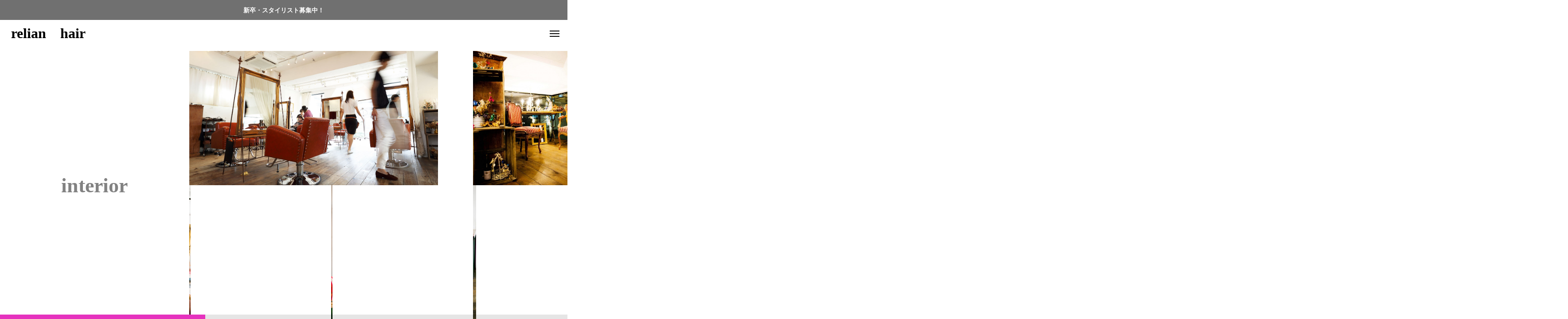

--- FILE ---
content_type: text/html; charset=UTF-8
request_url: https://relian-salon.jp/work/interior/
body_size: 10747
content:
<!DOCTYPE html>
<html class="pc hide_scroll_y" lang="ja">
<head>
<meta charset="UTF-8">
<!--[if IE]><meta http-equiv="X-UA-Compatible" content="IE=edge"><![endif]-->
<meta name="viewport" content="width=device-width">
<title>interior | relian　hair</title>
<meta name="description" content="">
<link rel="pingback" href="https://relian-salon.jp/xmlrpc.php">
<meta name='robots' content='max-image-preview:large' />
<link rel="alternate" type="application/rss+xml" title="relian　hair &raquo; フィード" href="https://relian-salon.jp/feed/" />
<link rel="alternate" type="application/rss+xml" title="relian　hair &raquo; コメントフィード" href="https://relian-salon.jp/comments/feed/" />
<link rel="alternate" title="oEmbed (JSON)" type="application/json+oembed" href="https://relian-salon.jp/wp-json/oembed/1.0/embed?url=https%3A%2F%2Frelian-salon.jp%2Fwork%2Finterior%2F" />
<link rel="alternate" title="oEmbed (XML)" type="text/xml+oembed" href="https://relian-salon.jp/wp-json/oembed/1.0/embed?url=https%3A%2F%2Frelian-salon.jp%2Fwork%2Finterior%2F&#038;format=xml" />
<style id='wp-img-auto-sizes-contain-inline-css' type='text/css'>
img:is([sizes=auto i],[sizes^="auto," i]){contain-intrinsic-size:3000px 1500px}
/*# sourceURL=wp-img-auto-sizes-contain-inline-css */
</style>
<link rel='stylesheet' id='style-css' href='https://relian-salon.jp/wp-content/themes/horizon_tcd093/style.css?ver=1.4' type='text/css' media='all' />
<style id='wp-block-library-inline-css' type='text/css'>
:root{--wp-block-synced-color:#7a00df;--wp-block-synced-color--rgb:122,0,223;--wp-bound-block-color:var(--wp-block-synced-color);--wp-editor-canvas-background:#ddd;--wp-admin-theme-color:#007cba;--wp-admin-theme-color--rgb:0,124,186;--wp-admin-theme-color-darker-10:#006ba1;--wp-admin-theme-color-darker-10--rgb:0,107,160.5;--wp-admin-theme-color-darker-20:#005a87;--wp-admin-theme-color-darker-20--rgb:0,90,135;--wp-admin-border-width-focus:2px}@media (min-resolution:192dpi){:root{--wp-admin-border-width-focus:1.5px}}.wp-element-button{cursor:pointer}:root .has-very-light-gray-background-color{background-color:#eee}:root .has-very-dark-gray-background-color{background-color:#313131}:root .has-very-light-gray-color{color:#eee}:root .has-very-dark-gray-color{color:#313131}:root .has-vivid-green-cyan-to-vivid-cyan-blue-gradient-background{background:linear-gradient(135deg,#00d084,#0693e3)}:root .has-purple-crush-gradient-background{background:linear-gradient(135deg,#34e2e4,#4721fb 50%,#ab1dfe)}:root .has-hazy-dawn-gradient-background{background:linear-gradient(135deg,#faaca8,#dad0ec)}:root .has-subdued-olive-gradient-background{background:linear-gradient(135deg,#fafae1,#67a671)}:root .has-atomic-cream-gradient-background{background:linear-gradient(135deg,#fdd79a,#004a59)}:root .has-nightshade-gradient-background{background:linear-gradient(135deg,#330968,#31cdcf)}:root .has-midnight-gradient-background{background:linear-gradient(135deg,#020381,#2874fc)}:root{--wp--preset--font-size--normal:16px;--wp--preset--font-size--huge:42px}.has-regular-font-size{font-size:1em}.has-larger-font-size{font-size:2.625em}.has-normal-font-size{font-size:var(--wp--preset--font-size--normal)}.has-huge-font-size{font-size:var(--wp--preset--font-size--huge)}.has-text-align-center{text-align:center}.has-text-align-left{text-align:left}.has-text-align-right{text-align:right}.has-fit-text{white-space:nowrap!important}#end-resizable-editor-section{display:none}.aligncenter{clear:both}.items-justified-left{justify-content:flex-start}.items-justified-center{justify-content:center}.items-justified-right{justify-content:flex-end}.items-justified-space-between{justify-content:space-between}.screen-reader-text{border:0;clip-path:inset(50%);height:1px;margin:-1px;overflow:hidden;padding:0;position:absolute;width:1px;word-wrap:normal!important}.screen-reader-text:focus{background-color:#ddd;clip-path:none;color:#444;display:block;font-size:1em;height:auto;left:5px;line-height:normal;padding:15px 23px 14px;text-decoration:none;top:5px;width:auto;z-index:100000}html :where(.has-border-color){border-style:solid}html :where([style*=border-top-color]){border-top-style:solid}html :where([style*=border-right-color]){border-right-style:solid}html :where([style*=border-bottom-color]){border-bottom-style:solid}html :where([style*=border-left-color]){border-left-style:solid}html :where([style*=border-width]){border-style:solid}html :where([style*=border-top-width]){border-top-style:solid}html :where([style*=border-right-width]){border-right-style:solid}html :where([style*=border-bottom-width]){border-bottom-style:solid}html :where([style*=border-left-width]){border-left-style:solid}html :where(img[class*=wp-image-]){height:auto;max-width:100%}:where(figure){margin:0 0 1em}html :where(.is-position-sticky){--wp-admin--admin-bar--position-offset:var(--wp-admin--admin-bar--height,0px)}@media screen and (max-width:600px){html :where(.is-position-sticky){--wp-admin--admin-bar--position-offset:0px}}

/*# sourceURL=wp-block-library-inline-css */
</style><style id='global-styles-inline-css' type='text/css'>
:root{--wp--preset--aspect-ratio--square: 1;--wp--preset--aspect-ratio--4-3: 4/3;--wp--preset--aspect-ratio--3-4: 3/4;--wp--preset--aspect-ratio--3-2: 3/2;--wp--preset--aspect-ratio--2-3: 2/3;--wp--preset--aspect-ratio--16-9: 16/9;--wp--preset--aspect-ratio--9-16: 9/16;--wp--preset--color--black: #000000;--wp--preset--color--cyan-bluish-gray: #abb8c3;--wp--preset--color--white: #ffffff;--wp--preset--color--pale-pink: #f78da7;--wp--preset--color--vivid-red: #cf2e2e;--wp--preset--color--luminous-vivid-orange: #ff6900;--wp--preset--color--luminous-vivid-amber: #fcb900;--wp--preset--color--light-green-cyan: #7bdcb5;--wp--preset--color--vivid-green-cyan: #00d084;--wp--preset--color--pale-cyan-blue: #8ed1fc;--wp--preset--color--vivid-cyan-blue: #0693e3;--wp--preset--color--vivid-purple: #9b51e0;--wp--preset--gradient--vivid-cyan-blue-to-vivid-purple: linear-gradient(135deg,rgb(6,147,227) 0%,rgb(155,81,224) 100%);--wp--preset--gradient--light-green-cyan-to-vivid-green-cyan: linear-gradient(135deg,rgb(122,220,180) 0%,rgb(0,208,130) 100%);--wp--preset--gradient--luminous-vivid-amber-to-luminous-vivid-orange: linear-gradient(135deg,rgb(252,185,0) 0%,rgb(255,105,0) 100%);--wp--preset--gradient--luminous-vivid-orange-to-vivid-red: linear-gradient(135deg,rgb(255,105,0) 0%,rgb(207,46,46) 100%);--wp--preset--gradient--very-light-gray-to-cyan-bluish-gray: linear-gradient(135deg,rgb(238,238,238) 0%,rgb(169,184,195) 100%);--wp--preset--gradient--cool-to-warm-spectrum: linear-gradient(135deg,rgb(74,234,220) 0%,rgb(151,120,209) 20%,rgb(207,42,186) 40%,rgb(238,44,130) 60%,rgb(251,105,98) 80%,rgb(254,248,76) 100%);--wp--preset--gradient--blush-light-purple: linear-gradient(135deg,rgb(255,206,236) 0%,rgb(152,150,240) 100%);--wp--preset--gradient--blush-bordeaux: linear-gradient(135deg,rgb(254,205,165) 0%,rgb(254,45,45) 50%,rgb(107,0,62) 100%);--wp--preset--gradient--luminous-dusk: linear-gradient(135deg,rgb(255,203,112) 0%,rgb(199,81,192) 50%,rgb(65,88,208) 100%);--wp--preset--gradient--pale-ocean: linear-gradient(135deg,rgb(255,245,203) 0%,rgb(182,227,212) 50%,rgb(51,167,181) 100%);--wp--preset--gradient--electric-grass: linear-gradient(135deg,rgb(202,248,128) 0%,rgb(113,206,126) 100%);--wp--preset--gradient--midnight: linear-gradient(135deg,rgb(2,3,129) 0%,rgb(40,116,252) 100%);--wp--preset--font-size--small: 13px;--wp--preset--font-size--medium: 20px;--wp--preset--font-size--large: 36px;--wp--preset--font-size--x-large: 42px;--wp--preset--spacing--20: 0.44rem;--wp--preset--spacing--30: 0.67rem;--wp--preset--spacing--40: 1rem;--wp--preset--spacing--50: 1.5rem;--wp--preset--spacing--60: 2.25rem;--wp--preset--spacing--70: 3.38rem;--wp--preset--spacing--80: 5.06rem;--wp--preset--shadow--natural: 6px 6px 9px rgba(0, 0, 0, 0.2);--wp--preset--shadow--deep: 12px 12px 50px rgba(0, 0, 0, 0.4);--wp--preset--shadow--sharp: 6px 6px 0px rgba(0, 0, 0, 0.2);--wp--preset--shadow--outlined: 6px 6px 0px -3px rgb(255, 255, 255), 6px 6px rgb(0, 0, 0);--wp--preset--shadow--crisp: 6px 6px 0px rgb(0, 0, 0);}:where(.is-layout-flex){gap: 0.5em;}:where(.is-layout-grid){gap: 0.5em;}body .is-layout-flex{display: flex;}.is-layout-flex{flex-wrap: wrap;align-items: center;}.is-layout-flex > :is(*, div){margin: 0;}body .is-layout-grid{display: grid;}.is-layout-grid > :is(*, div){margin: 0;}:where(.wp-block-columns.is-layout-flex){gap: 2em;}:where(.wp-block-columns.is-layout-grid){gap: 2em;}:where(.wp-block-post-template.is-layout-flex){gap: 1.25em;}:where(.wp-block-post-template.is-layout-grid){gap: 1.25em;}.has-black-color{color: var(--wp--preset--color--black) !important;}.has-cyan-bluish-gray-color{color: var(--wp--preset--color--cyan-bluish-gray) !important;}.has-white-color{color: var(--wp--preset--color--white) !important;}.has-pale-pink-color{color: var(--wp--preset--color--pale-pink) !important;}.has-vivid-red-color{color: var(--wp--preset--color--vivid-red) !important;}.has-luminous-vivid-orange-color{color: var(--wp--preset--color--luminous-vivid-orange) !important;}.has-luminous-vivid-amber-color{color: var(--wp--preset--color--luminous-vivid-amber) !important;}.has-light-green-cyan-color{color: var(--wp--preset--color--light-green-cyan) !important;}.has-vivid-green-cyan-color{color: var(--wp--preset--color--vivid-green-cyan) !important;}.has-pale-cyan-blue-color{color: var(--wp--preset--color--pale-cyan-blue) !important;}.has-vivid-cyan-blue-color{color: var(--wp--preset--color--vivid-cyan-blue) !important;}.has-vivid-purple-color{color: var(--wp--preset--color--vivid-purple) !important;}.has-black-background-color{background-color: var(--wp--preset--color--black) !important;}.has-cyan-bluish-gray-background-color{background-color: var(--wp--preset--color--cyan-bluish-gray) !important;}.has-white-background-color{background-color: var(--wp--preset--color--white) !important;}.has-pale-pink-background-color{background-color: var(--wp--preset--color--pale-pink) !important;}.has-vivid-red-background-color{background-color: var(--wp--preset--color--vivid-red) !important;}.has-luminous-vivid-orange-background-color{background-color: var(--wp--preset--color--luminous-vivid-orange) !important;}.has-luminous-vivid-amber-background-color{background-color: var(--wp--preset--color--luminous-vivid-amber) !important;}.has-light-green-cyan-background-color{background-color: var(--wp--preset--color--light-green-cyan) !important;}.has-vivid-green-cyan-background-color{background-color: var(--wp--preset--color--vivid-green-cyan) !important;}.has-pale-cyan-blue-background-color{background-color: var(--wp--preset--color--pale-cyan-blue) !important;}.has-vivid-cyan-blue-background-color{background-color: var(--wp--preset--color--vivid-cyan-blue) !important;}.has-vivid-purple-background-color{background-color: var(--wp--preset--color--vivid-purple) !important;}.has-black-border-color{border-color: var(--wp--preset--color--black) !important;}.has-cyan-bluish-gray-border-color{border-color: var(--wp--preset--color--cyan-bluish-gray) !important;}.has-white-border-color{border-color: var(--wp--preset--color--white) !important;}.has-pale-pink-border-color{border-color: var(--wp--preset--color--pale-pink) !important;}.has-vivid-red-border-color{border-color: var(--wp--preset--color--vivid-red) !important;}.has-luminous-vivid-orange-border-color{border-color: var(--wp--preset--color--luminous-vivid-orange) !important;}.has-luminous-vivid-amber-border-color{border-color: var(--wp--preset--color--luminous-vivid-amber) !important;}.has-light-green-cyan-border-color{border-color: var(--wp--preset--color--light-green-cyan) !important;}.has-vivid-green-cyan-border-color{border-color: var(--wp--preset--color--vivid-green-cyan) !important;}.has-pale-cyan-blue-border-color{border-color: var(--wp--preset--color--pale-cyan-blue) !important;}.has-vivid-cyan-blue-border-color{border-color: var(--wp--preset--color--vivid-cyan-blue) !important;}.has-vivid-purple-border-color{border-color: var(--wp--preset--color--vivid-purple) !important;}.has-vivid-cyan-blue-to-vivid-purple-gradient-background{background: var(--wp--preset--gradient--vivid-cyan-blue-to-vivid-purple) !important;}.has-light-green-cyan-to-vivid-green-cyan-gradient-background{background: var(--wp--preset--gradient--light-green-cyan-to-vivid-green-cyan) !important;}.has-luminous-vivid-amber-to-luminous-vivid-orange-gradient-background{background: var(--wp--preset--gradient--luminous-vivid-amber-to-luminous-vivid-orange) !important;}.has-luminous-vivid-orange-to-vivid-red-gradient-background{background: var(--wp--preset--gradient--luminous-vivid-orange-to-vivid-red) !important;}.has-very-light-gray-to-cyan-bluish-gray-gradient-background{background: var(--wp--preset--gradient--very-light-gray-to-cyan-bluish-gray) !important;}.has-cool-to-warm-spectrum-gradient-background{background: var(--wp--preset--gradient--cool-to-warm-spectrum) !important;}.has-blush-light-purple-gradient-background{background: var(--wp--preset--gradient--blush-light-purple) !important;}.has-blush-bordeaux-gradient-background{background: var(--wp--preset--gradient--blush-bordeaux) !important;}.has-luminous-dusk-gradient-background{background: var(--wp--preset--gradient--luminous-dusk) !important;}.has-pale-ocean-gradient-background{background: var(--wp--preset--gradient--pale-ocean) !important;}.has-electric-grass-gradient-background{background: var(--wp--preset--gradient--electric-grass) !important;}.has-midnight-gradient-background{background: var(--wp--preset--gradient--midnight) !important;}.has-small-font-size{font-size: var(--wp--preset--font-size--small) !important;}.has-medium-font-size{font-size: var(--wp--preset--font-size--medium) !important;}.has-large-font-size{font-size: var(--wp--preset--font-size--large) !important;}.has-x-large-font-size{font-size: var(--wp--preset--font-size--x-large) !important;}
/*# sourceURL=global-styles-inline-css */
</style>

<style id='classic-theme-styles-inline-css' type='text/css'>
/*! This file is auto-generated */
.wp-block-button__link{color:#fff;background-color:#32373c;border-radius:9999px;box-shadow:none;text-decoration:none;padding:calc(.667em + 2px) calc(1.333em + 2px);font-size:1.125em}.wp-block-file__button{background:#32373c;color:#fff;text-decoration:none}
/*# sourceURL=/wp-includes/css/classic-themes.min.css */
</style>
<link rel='stylesheet' id='owl-carousel-css' href='https://relian-salon.jp/wp-content/themes/horizon_tcd093/js/owl.carousel.min.css?ver=2.3.4' type='text/css' media='all' />
<script type="text/javascript" src="https://relian-salon.jp/wp-includes/js/jquery/jquery.min.js?ver=3.7.1" id="jquery-core-js"></script>
<script type="text/javascript" src="https://relian-salon.jp/wp-includes/js/jquery/jquery-migrate.min.js?ver=3.4.1" id="jquery-migrate-js"></script>
<link rel="https://api.w.org/" href="https://relian-salon.jp/wp-json/" /><link rel="canonical" href="https://relian-salon.jp/work/interior/" />
<link rel='shortlink' href='https://relian-salon.jp/?p=136' />

<link rel="stylesheet" href="https://relian-salon.jp/wp-content/themes/horizon_tcd093/css/design-plus.css?ver=1.4">
<link rel="stylesheet" href="https://relian-salon.jp/wp-content/themes/horizon_tcd093/css/sns-botton.css?ver=1.4">
<link rel="stylesheet" media="screen and (max-width:1301px)" href="https://relian-salon.jp/wp-content/themes/horizon_tcd093/css/responsive.css?ver=1.4">
<link rel="stylesheet" media="screen and (max-width:1301px)" href="https://relian-salon.jp/wp-content/themes/horizon_tcd093/css/footer-bar.css?ver=1.4">

<script src="https://relian-salon.jp/wp-content/themes/horizon_tcd093/js/jquery.easing.1.4.js?ver=1.4"></script>
<script src="https://relian-salon.jp/wp-content/themes/horizon_tcd093/js/jscript.js?ver=1.4"></script>
<script src="https://relian-salon.jp/wp-content/themes/horizon_tcd093/js/jquery.cookie.min.js?ver=1.4"></script>
<script src="https://relian-salon.jp/wp-content/themes/horizon_tcd093/js/comment.js?ver=1.4"></script>
<script src="https://relian-salon.jp/wp-content/themes/horizon_tcd093/js/horizon-scroll.js?ver=1.4"></script>


<script src="https://relian-salon.jp/wp-content/themes/horizon_tcd093/js/header_fix.js?ver=1.4"></script>

<script type="text/javascript">
jQuery(document).ready(function($){
  if ($.cookie('close_header_message') == 'on') {
    $('#header_message').hide();
  }
  $('#close_header_message').click(function() {
    $('#header_message').hide();
    $.cookie('close_header_message', 'on', {
      path:'/'
    });
  });
});
</script>

<style type="text/css">
body { font-size:16px; }
.common_headline { font-size:46px !important; }
.common_sub_headline { font-size:26px !important; }
#archive_header.archive .headline { font-size:32px !important; }
@media screen and (max-width:1250px) {
  .common_headline { font-size:30px !important; }
  .common_sub_headline { font-size:20px !important; }
  #archive_header.archive .headline { font-size:21px !important; }
}
@media screen and (max-width:750px) {
  body { font-size:14px; }
  #blog_list .bottom_content p, #news_list .desc { font-size:12px; }
}
body, input, textarea { font-family: "Times New Roman" , "游明朝" , "Yu Mincho" , "游明朝体" , "YuMincho" , "ヒラギノ明朝 Pro W3" , "Hiragino Mincho Pro" , "HiraMinProN-W3" , "HGS明朝E" , "ＭＳ Ｐ明朝" , "MS PMincho" , serif; }

.rich_font, .p-vertical { font-family: "Times New Roman" , "游明朝" , "Yu Mincho" , "游明朝体" , "YuMincho" , "ヒラギノ明朝 Pro W3" , "Hiragino Mincho Pro" , "HiraMinProN-W3" , "HGS明朝E" , "ＭＳ Ｐ明朝" , "MS PMincho" , serif; font-weight:600; }

.rich_font_type1 { font-family: Arial, "ヒラギノ角ゴ ProN W3", "Hiragino Kaku Gothic ProN", "メイリオ", Meiryo, sans-serif; font-weight:600; }
.rich_font_type2 { font-family: Arial, "Hiragino Sans", "ヒラギノ角ゴ ProN", "Hiragino Kaku Gothic ProN", "游ゴシック", YuGothic, "メイリオ", Meiryo, sans-serif; font-weight:600; }
.rich_font_type3 { font-family: "Times New Roman" , "游明朝" , "Yu Mincho" , "游明朝体" , "YuMincho" , "ヒラギノ明朝 Pro W3" , "Hiragino Mincho Pro" , "HiraMinProN-W3" , "HGS明朝E" , "ＭＳ Ｐ明朝" , "MS PMincho" , serif; font-weight:600; }

.common_sub_headline { font-family: "Times New Roman" , "游明朝" , "Yu Mincho" , "游明朝体" , "YuMincho" , "ヒラギノ明朝 Pro W3" , "Hiragino Mincho Pro" , "HiraMinProN-W3" , "HGS明朝E" , "ＭＳ Ｐ明朝" , "MS PMincho" , serif; font-weight:600; }

.rich_font_type1 { font-family: Arial, "ヒラギノ角ゴ ProN W3", "Hiragino Kaku Gothic ProN", "メイリオ", Meiryo, sans-serif; font-weight:600; }
.rich_font_type2 { font-family: Arial, "Hiragino Sans", "ヒラギノ角ゴ ProN", "Hiragino Kaku Gothic ProN", "游ゴシック", YuGothic, "メイリオ", Meiryo, sans-serif; font-weight:600; }
.rich_font_type3 { font-family: "Times New Roman" , "游明朝" , "Yu Mincho" , "游明朝体" , "YuMincho" , "ヒラギノ明朝 Pro W3" , "Hiragino Mincho Pro" , "HiraMinProN-W3" , "HGS明朝E" , "ＭＳ Ｐ明朝" , "MS PMincho" , serif; font-weight:600; }

#header_logo .logo_text { font-size:32px; }
@media screen and (max-width:1201px) {
  #header_logo .logo_text { font-size:24px; }
}
#header_message { background:#707070; color:#ffffff; }
#close_header_message:before { color:#ffffff; }
#header_message a { color:; }
#header_message a:hover { color:#e532be; }
.author_profile .avatar_area:before, .animate_image:before, .animate_background:not(.link):before, .animate_background .image_wrap:before {
  background:rgba(255,255,255,0.5); content:''; display:block; position:absolute; top:0; left:0; z-index:10; width:100%; height:100%; opacity:0;
  -webkit-transition: opacity 0.3s ease; transition: opacity 0.3s ease;
}
.author_profile .avatar_area:hover:before, .animate_image:hover:before, .animate_background:not(.link):hover:before, .animate_background:hover .image_wrap:before {
  opacity:1;
}
.animate_image img, .animate_background .image {
  -webkit-width:calc(100% + 30px) !important; width:calc(100% + 30px) !important; height:auto; max-width:inherit !important;
    -webkit-transform: translate(-15px, 0px); -webkit-transition-property: opacity, translateX; -webkit-transition: 0.5s;
  transform: translate(-15px, 0px); transition-property: opacity, translateX; transition: 0.5s;
  }
.animate_image.avatar_area img {
  width:calc(100% + 10px) !important;
    -webkit-transform: translate(-5px, 0px); transform: translate(-5px, 0px);
  }
.animate_image:hover img, .animate_background:hover .image {
    -webkit-transform: translate(0px, 0px);
  transform: translate(0px, 0px);
  }

a { color:#000; }

#comment_tab li.active a, .widget_tab_post_list_button div.active, #wp-calendar tbody a, .page_navi span.current, body.post-type-archive-news .page_navi span.current,
  #return_top a, .hscroll-scrollbar-handle, html::-webkit-scrollbar-thumb, #global_menu ul ul a:hover, #p_readmore .button:hover, .c-pw__btn:hover, #comment_tab li a:hover, #submit_comment:hover, #cancel_comment_reply a:hover,
    #wp-calendar #prev a:hover, #wp-calendar #next a:hover, #wp-calendar td a:hover, #comment_tab li a:hover, .tcdw_tag_list_widget ol a:hover, .widget_tag_cloud .tagcloud a:hover, #wp-calendar tbody a:hover, .megamenu_b .category:hover,
      #single_post_title .category:hover, #related_post .category:hover, .page_navi a:hover, body.post-type-archive-news .page_navi a:hover, #blog_list .category:hover, #drawer_menu .menu li.menu-item-has-children > a > .button:hover:after, #drawer_menu .menu li.menu-item-has-children > a > .button:hover:before
{ background-color:#e532be; }

#single_post_title .category, #related_post .category, #blog_list .category, #post_title .category, .widget_tab_post_list_button div.active, .megamenu_b .category, .page_navi span.current, body.post-type-archive-news .page_navi span.current,
  .page_navi a:hover, body.post-type-archive-news .page_navi a:hover, #post_pagination a:hover, #comment_textarea textarea:focus, .c-pw__box-input:focus, #related_post .category:hover, #blog_list .category:hover, #post_title .category:hover, .megamenu_b .category:hover, #single_post_title .category:hover,
    #related_post .category:hover, #blog_list .category:hover, .tcdw_tag_list_widget ol a:hover, .widget_tag_cloud .tagcloud a:hover
{ border-color:#e532be; }

#single_post_title .category, #related_post .category, #bread_crumb li.last, #blog_list .category, #post_title .category, #global_menu > ul > li.active > a, #global_menu > ul > li.active_megamenu_button > a, .megamenu_b .category, #global_menu > ul > li.current-menu-item > a,
  #work_single_menu li.active a, .faq_list .title.active, #return_top2 a:hover:before, #header_search_button:hover:before, #header_search .button:hover label:before, #global_menu > ul > li > a:hover, .single_post_nav:hover span:after, #related_post .category:hover, #blog_list .category:hover, #post_title .category:hover,
    #news_list .item a:hover, .widget_tab_post_list_button div:hover, .megamenu_c a:hover, .megamenu_b .owl-carousel .owl-nav button:hover, #drawer_menu .close_button:hover:before, #drawer_menu .menu a:hover, #drawer_menu .menu > ul > li.active > a, #drawer_menu .menu > ul > li.current-menu-item > a, #drawer_menu .menu > li > a > .title:hover,
      #work_image_modal_box .close_button:hover:before, #work_image_modal_box .slick-arrow:hover:before, .faq_list .title:hover, #searchform .submit_button:hover:before, #header_lang_button li a:hover,
a:hover, #mega_category .title a:hover, #mega_category a:hover .name, #header_slider .post_item .title a:hover, #footer_top a:hover, #footer_social_link li a:hover:before, #next_prev_post a:hover,
  .cb_category_post .title a:hover, .cb_trend .post_list.type2 .name:hover, #header_content_post_list .item .title a:hover, #header_content_post_list .item .name:hover,
    .tcdw_search_box_widget .search_area .search_button:hover:before, #single_author_title_area .author_link li a:hover:before, .author_profile a:hover, #post_meta_bottom a:hover, .cardlink_title a:hover,
      .comment a:hover, .comment_form_wrapper a:hover, #mega_menu_mobile_global_menu li a:hover, #tcd_toc.styled .toc_link:hover, .tcd_toc_widget.no_underline .toc_widget_wrap.styled .toc_link:hover, .rank_headline .headline:hover
{ color:#e532be; }

#drawer_menu .menu ul ul a:hover,  #drawer_menu .menu li > a:hover > span:after, #drawer_menu .menu li.active > a > .button:after, #featured_post a:hover
{ color:#e532be !important; }

#return_top a:hover { background-color:rgba(229,50,190,0.5); }

html, #work_single_menu { scrollbar-color:#e532be rgba(0, 0, 0, 0.1); }

.post_content a, .widget_block a, .textwidget a, #no_post a, #page_404_header .desc a { color:#000000; }
.post_content a:hover, .widget_block a:hover, .textwidget a:hover, #no_post a:hover, #page_404_header .desc a:hover { color:#00b200; }
.work_id30 a:hover { background:#828282; }
.work_id31 a:hover { background:#000000; }
.work_id136 a:hover { background:#828282; }
.work_id67 a:hover { background:#000000; }
.work_id275 a:hover { background:#828282; }
.work_id29 a:hover { background:#000000; }
.design_button { min-width:270px; height:60px; line-height:60px;border-radius:70px;background-color:#000000;border:none; }
.design_button:before { background-color:#098700;left:-100%; }
.design_button:hover {  }
.design_button:hover:before { left:0; }
.styled_h2 {
  font-size:28px!important;
  text-align:center!important;
  font-weight:600!important;
  color:#000000;
  border-color:#000000;
  border-width:1px;
  border-style:solid;
border-left:none;
border-right:none;
border-top:none;
border-bottom:none;
background-color:#999999;
padding:0.8em 1em!important;
}
@media screen and (max-width:750px) {
  .styled_h2 { font-size:22px!important; }
}
.styled_h3 {
  font-size:26px!important;
  text-align:left!important;
  font-weight:600!important;
  color:#000000;
  border-color:#000000;
  border-width:2px;
  border-style:solid;
padding-left:1em!important;
padding-top:0.5em!important;
padding-bottom:0.5em!important;
border-right:none;
border-top:none;
border-bottom:none;
background-color:transparent;
}
@media screen and (max-width:750px) {
  .styled_h3 { font-size:20px!important; }
}
.styled_h4 {
  font-size:22px!important;
  text-align:left!important;
  font-weight:400!important;
  color:#000000;
  border-color:#dddddd;
  border-width:1px;
  border-style:dotted;
border-left:none;
border-right:none;
border-top:none;
padding-bottom:0.8em!important;
background-color:transparent;
}
@media screen and (max-width:750px) {
  .styled_h4 { font-size:18px!important; }
}
.styled_h5 {
  font-size:20px!important;
  text-align:left!important;
  font-weight:400!important;
  color:#000000;
  border-color:#000000;
  border-width:3px;
  border-style:double;
border-left:none;
border-right:none;
border-top:none;
border-bottom:none;
background-color:#f2f2f2;
padding:0.8em 1em!important;
}
@media screen and (max-width:750px) {
  .styled_h5 { font-size:16px!important; }
}
.q_custom_button1 { min-width:270px; height:60px;border-radius:0px;color:#000 !important; border-color:#000; }
.q_custom_button1:before { background-color:#333;opacity:0; }
.q_custom_button1:hover { color:#fff !important; border-color:#333; }
.q_custom_button1:hover:before { opacity:1; }
.q_custom_button2 { min-width:270px; height:60px;border-radius:0px;color:#fff !important; background-color:#000;border:none; }
.q_custom_button2:before { background-color:#333;opacity:0; }
.q_custom_button2:hover {  }
.q_custom_button2:hover:before { opacity:1; }
.q_custom_button3 { min-width:270px; height:60px;border-radius:0px;color:#fff !important; border-color:#000; }
.q_custom_button3:before { background-color:#000;opacity:1; }
.q_custom_button3:hover { color:#333 !important; border-color:#333; }
.q_custom_button3:hover:before { opacity:0; }
.q_underline1 {
	font-weight:400;
  background-image: -webkit-linear-gradient(left, transparent 50%, #fff799 50%);
  background-image: -moz-linear-gradient(left, transparent 50%, #fff799 50%);
  background-image: linear-gradient(to right, transparent 50%, #fff799 50%);
  background-position:-100% 0.8em;}
.q_underline2 {
	font-weight:600;
  background-image: -webkit-linear-gradient(left, transparent 50%, #99f9ff 50%);
  background-image: -moz-linear-gradient(left, transparent 50%, #99f9ff 50%);
  background-image: linear-gradient(to right, transparent 50%, #99f9ff 50%);
  }
.q_underline3 {
	font-weight:600;
  background-image: -webkit-linear-gradient(left, transparent 50%, #ff99b8 50%);
  background-image: -moz-linear-gradient(left, transparent 50%, #ff99b8 50%);
  background-image: linear-gradient(to right, transparent 50%, #ff99b8 50%);
  }
.speech_balloon1 .speech_balloon_text_inner {
  color:#000000;
  background-color:#ffdfdf;
  border-color:#ffdfdf;
}
.speech_balloon1 .before { border-left-color:#ffdfdf; }
.speech_balloon1 .after { border-right-color:#ffdfdf; }
.speech_balloon2 .speech_balloon_text_inner {
  color:#000000;
  background-color:#ffffff;
  border-color:#ff5353;
}
.speech_balloon2 .before { border-left-color:#ff5353; }
.speech_balloon2 .after { border-right-color:#ffffff; }
.speech_balloon3 .speech_balloon_text_inner {
  color:#000000;
  background-color:#ccf4ff;
  border-color:#ccf4ff;
}
.speech_balloon3 .before { border-left-color:#ccf4ff; }
.speech_balloon3 .after { border-right-color:#ccf4ff; }
.speech_balloon4 .speech_balloon_text_inner {
  color:#000000;
  background-color:#ffffff;
  border-color:#0789b5;
}
.speech_balloon4 .before { border-left-color:#0789b5; }
.speech_balloon4 .after { border-right-color:#ffffff; }
.qt_google_map .pb_googlemap_custom-overlay-inner { background:#000000; color:#ffffff; }
.qt_google_map .pb_googlemap_custom-overlay-inner::after { border-color:#000000 transparent transparent transparent; }
</style>

<style id="current-page-style" type="text/css">
#site_loader_overlay {
  position:relative; overflow:hidden;
  position:fixed; top:0px; left:0px; width:100%; height:100%; width:100%; height:100vh; z-index:99999;
  opacity:1; -webkit-transform: translate3d(0, 0, 0); transform: translate3d(0, 0, 0);
  transition: transform 0.6s ease 0.4s;
  background:#ffffff;
}
body.end_loading #site_loader_overlay {
  pointer-events:none;
  -webkit-transform: translate3d(-100px, 0, 0); transform: translate3d(-100%, 0, 0);
}
#site_loader_overlay > div { opacity:1; transition: opacity 0.2s ease; }
body.end_loading #site_loader_overlay > div { opacity:0; }
body.end_loading #site_loader_overlay.move_next_page {
  pointer-events:auto;
  transition: transform 0.4s ease 0s;
  opacity:1; -webkit-transform: translate3d(0px, 0, 0); transform: translate3d(0%, 0, 0);
}
body.end_loading #site_loader_overlay.move_next_page > div { opacity:1; transition: opacity 0.2s ease 0.4s; }
@media screen and (max-width:1024px) {
  #site_loader_overlay > div { transition: opacity 1s ease; }
  body.end_loading #site_loader_overlay { transition: opacity 1s ease 0s; -webkit-transform: translate3d(0%, 0, 0); transform: translate3d(0%, 0, 0); opacity:0; }
}
#site_wrap { display:none; }
.sk-circle {
  width:60px; height:60px; z-index:10;
  position:absolute; left:50%; top:50%; -ms-transform: translate(-50%, -50%); -webkit-transform: translate(-50%, -50%); transform: translate(-50%, -50%);
}
@media screen and (max-width:750px) {
  .sk-circle { width:40px; height:40px; }
}
.sk-circle .sk-child {
  width: 100%;
  height: 100%;
  position: absolute;
  left: 0;
  top: 0;
}
.sk-circle .sk-child:before {
  content: '';
  display: block;
  margin: 0 auto;
  width: 15%;
  height: 15%;
  background-color: #848484;
  border-radius: 100%;
  -webkit-animation: sk-circleBounceDelay 1.2s infinite ease-in-out both;
          animation: sk-circleBounceDelay 1.2s infinite ease-in-out both;
}
.sk-circle .sk-circle2 {
  -webkit-transform: rotate(30deg);
      -ms-transform: rotate(30deg);
          transform: rotate(30deg); }
.sk-circle .sk-circle3 {
  -webkit-transform: rotate(60deg);
      -ms-transform: rotate(60deg);
          transform: rotate(60deg); }
.sk-circle .sk-circle4 {
  -webkit-transform: rotate(90deg);
      -ms-transform: rotate(90deg);
          transform: rotate(90deg); }
.sk-circle .sk-circle5 {
  -webkit-transform: rotate(120deg);
      -ms-transform: rotate(120deg);
          transform: rotate(120deg); }
.sk-circle .sk-circle6 {
  -webkit-transform: rotate(150deg);
      -ms-transform: rotate(150deg);
          transform: rotate(150deg); }
.sk-circle .sk-circle7 {
  -webkit-transform: rotate(180deg);
      -ms-transform: rotate(180deg);
          transform: rotate(180deg); }
.sk-circle .sk-circle8 {
  -webkit-transform: rotate(210deg);
      -ms-transform: rotate(210deg);
          transform: rotate(210deg); }
.sk-circle .sk-circle9 {
  -webkit-transform: rotate(240deg);
      -ms-transform: rotate(240deg);
          transform: rotate(240deg); }
.sk-circle .sk-circle10 {
  -webkit-transform: rotate(270deg);
      -ms-transform: rotate(270deg);
          transform: rotate(270deg); }
.sk-circle .sk-circle11 {
  -webkit-transform: rotate(300deg);
      -ms-transform: rotate(300deg);
          transform: rotate(300deg); }
.sk-circle .sk-circle12 {
  -webkit-transform: rotate(330deg);
      -ms-transform: rotate(330deg);
          transform: rotate(330deg); }
.sk-circle .sk-circle2:before {
  -webkit-animation-delay: -1.1s;
          animation-delay: -1.1s; }
.sk-circle .sk-circle3:before {
  -webkit-animation-delay: -1s;
          animation-delay: -1s; }
.sk-circle .sk-circle4:before {
  -webkit-animation-delay: -0.9s;
          animation-delay: -0.9s; }
.sk-circle .sk-circle5:before {
  -webkit-animation-delay: -0.8s;
          animation-delay: -0.8s; }
.sk-circle .sk-circle6:before {
  -webkit-animation-delay: -0.7s;
          animation-delay: -0.7s; }
.sk-circle .sk-circle7:before {
  -webkit-animation-delay: -0.6s;
          animation-delay: -0.6s; }
.sk-circle .sk-circle8:before {
  -webkit-animation-delay: -0.5s;
          animation-delay: -0.5s; }
.sk-circle .sk-circle9:before {
  -webkit-animation-delay: -0.4s;
          animation-delay: -0.4s; }
.sk-circle .sk-circle10:before {
  -webkit-animation-delay: -0.3s;
          animation-delay: -0.3s; }
.sk-circle .sk-circle11:before {
  -webkit-animation-delay: -0.2s;
          animation-delay: -0.2s; }
.sk-circle .sk-circle12:before {
  -webkit-animation-delay: -0.1s;
          animation-delay: -0.1s; }

@-webkit-keyframes sk-circleBounceDelay {
  0%, 80%, 100% {
    -webkit-transform: scale(0);
            transform: scale(0);
  } 40% {
    -webkit-transform: scale(1);
            transform: scale(1);
  }
}

@keyframes sk-circleBounceDelay {
  0%, 80%, 100% {
    -webkit-transform: scale(0);
            transform: scale(0);
  } 40% {
    -webkit-transform: scale(1);
            transform: scale(1);
  }
}
</style>

<script type="text/javascript">
jQuery(function($){
  if ($('.megamenu_b .slider').length){
    $('.megamenu_b .slider').owlCarousel({
      autoplay: true,
      autoplayHoverPause: true,
      autoplayTimeout: 5000,
      autoplaySpeed: 700,
      dots: false,
      margin: 40,
      items: 3,
      loop: true,
      nav: true,
      navText: ['&#xe90f', '&#xe910']
    });
  }
});
</script>
<script type="text/javascript">
jQuery(document).ready(function($){

  var image_list = $('#work_image_modal_box .image_list');
  image_list.slick({
    initialSlide: 0,
    infinite: true,
    dots: false,
    arrows: true,
    slidesToShow: 1,
    slidesToScroll: 1,
    swipe: true,
    adaptiveHeight: false,
    autoplay: false,
  });
  image_list.on('beforeChange', function(event, slick, currentSlide, nextSlide) {
    if (currentSlide == nextSlide) return;
    slick.$slides.eq(nextSlide).addClass('animate');
  });
  image_list.on('afterChange', function(event, slick, currentSlide) {
    slick.$slides.not(':eq(' + currentSlide + ')').removeClass('animate');
  });
  image_list.on('init', function(event, slick){
    $('#work_image_modal_box .slick-current').addClass('animate');
  });

  $(".modal_button").on('click',function() {
    $('html').addClass('open_modal');
    var item_num = $(this).data('item-num');
    image_list.slick('unslick');
    image_list.slick({
      initialSlide: item_num,
    });
    return false;
  });

  $("#work_image_modal_box .close_button").on('click',function() {
    $('html').removeClass('open_modal');
    $('#work_image_modal_box .item').removeClass('animate');
    return false;
  });


});
</script>
<script type="text/javascript">
jQuery(document).ready(function($){
  $('#related_post .post_list').owlCarousel({
    autoplay: true,
    autoplayHoverPause: true,
    autoplayTimeout: 5000,
    autoplaySpeed: 700,
    autoWidth: false,
    center: false,
    dots: false,
    touchDrag: true,
    mouseDrag: true,
    nav: false,
    loop: true,
    margin: 70,
    center: true,
    autoWidth: true,
    responsive : {
      0 : { items: 3, margin: 20 },
      1024 : { items: 4, margin: 40 },
      1301 : { items: 3, margin: 70 },
    },
  });
});
</script>
<script type="text/javascript">
jQuery(document).ready(function($){
  function adjust_header_position(){
    var winH = $(window).innerHeight();
    var header_message_height = $("#header_message").innerHeight();
    $('#header').css('top', header_message_height);
    if(winH > 1000){
      $('body').css('padding-top', header_message_height + 100);
    } else {
      $('body').css('padding-top', header_message_height + 70);
    }
  }
  adjust_header_position();
  $(window).on('resize', function(){
    adjust_header_position();
  });
});
</script>
<!-- Google tag (gtag.js) -->
<script async src="https://www.googletagmanager.com/gtag/js?id=G-C1MNLK2KRZ"></script>
<script>
  window.dataLayer = window.dataLayer || [];
  function gtag(){dataLayer.push(arguments);}
  gtag('js', new Date());

  gtag('config', 'G-C1MNLK2KRZ');
</script>
<link rel='stylesheet' id='slick-style-css' href='https://relian-salon.jp/wp-content/themes/horizon_tcd093/js/slick.css?ver=1.0.0' type='text/css' media='all' />
</head>
<body id="body" class="wp-singular work-template-default single single-work postid-136 wp-theme-horizon_tcd093 show_header_message use_loading_screen no_comment_form">

<div id="site_loader_overlay">
 <div class="sk-circle">
  <div class="sk-circle1 sk-child"></div>
  <div class="sk-circle2 sk-child"></div>
  <div class="sk-circle3 sk-child"></div>
  <div class="sk-circle4 sk-child"></div>
  <div class="sk-circle5 sk-child"></div>
  <div class="sk-circle6 sk-child"></div>
  <div class="sk-circle7 sk-child"></div>
  <div class="sk-circle8 sk-child"></div>
  <div class="sk-circle9 sk-child"></div>
  <div class="sk-circle10 sk-child"></div>
  <div class="sk-circle11 sk-child"></div>
  <div class="sk-circle12 sk-child"></div>
 </div>
</div>
<div id="header_message" style="color:#ffffff;background-color:#707070;">
    <a href="https://uinas.jp/recruit" class="label">新卒・スタイリスト募集中！</a>
  </div>

<header id="header" class="page_header_animate_item">
 <div id="header_logo">
  <p class="logo">
 <a href="https://relian-salon.jp/" title="relian　hair">
    <span class="logo_text rich_font_type3">relian　hair</span>
   </a>
</p>

 </div>
  <a id="drawer_menu_button" href="#"><span></span><span></span><span></span></a>
 <nav id="global_menu">
  <ul id="menu-top%e3%83%9a%e3%83%bc%e3%82%b8" class="menu"><li id="menu-item-32" class="menu-item menu-item-type-custom menu-item-object-custom menu-item-32 "><a href="https://relian-salon.jp/salon-all/">SALON</a></li>
<li id="menu-item-33" class="menu-item menu-item-type-custom menu-item-object-custom menu-item-33 "><a href="https://relian-salon.jp/concept/">CONCEPT（新規のお客様へ）</a></li>
<li id="menu-item-34" class="menu-item menu-item-type-custom menu-item-object-custom menu-item-34 "><a href="https://relian-salon.jp/work/staff/">STAFF</a></li>
<li id="menu-item-35" class="menu-item menu-item-type-custom menu-item-object-custom menu-item-35 "><a href="https://uinas.jp/recruit/">RECRUIT</a></li>
<li id="menu-item-90" class="menu-item menu-item-type-custom menu-item-object-custom menu-item-90 current-menu-item"><a href="https://relian-salon.jp/work/">relian image</a></li>
</ul> </nav>
    </header>

<div id="container">
<div id="wide_contents">

 <div id="archive_header">
  <div class="content">
      <h1 class="headline common_headline rich_font_type3" style="color:#828282;">interior</h1>
        </div>
 </div>

 
  <div class="work_image_list layout1 num1">

    <div class="item inview size1 ">
      <a class="image_wrap animate_background no_move_page modal_button" href="#" data-item-num="0">
        <div class="image" style="background:url(https://relian-salon.jp/wp-content/uploads/2022/11/img_tenpo_omote_01.jpg) no-repeat center center; background-size:cover;"></div>
   </a>
     </div>
    <div class="item inview size2 ">
      <a class="image_wrap animate_background no_move_page modal_button" href="#" data-item-num="1">
        <div class="image" style="background:url(https://relian-salon.jp/wp-content/uploads/2022/11/B005357759.jpg) no-repeat center center; background-size:cover;"></div>
   </a>
     </div>
    <div class="item inview size2 ">
      <a class="image_wrap animate_background no_move_page modal_button" href="#" data-item-num="2">
        <div class="image" style="background:url(https://relian-salon.jp/wp-content/uploads/2022/11/om1.jpg) no-repeat center center; background-size:cover;"></div>
   </a>
     </div>
    <div class="item inview size2 delay_animate">
      <a class="image_wrap animate_background no_move_page modal_button" href="#" data-item-num="3">
        <div class="image" style="background:url(https://relian-salon.jp/wp-content/uploads/2022/11/B039943719.jpg) no-repeat center center; background-size:cover;"></div>
   </a>
     </div>
    <div class="item inview size2 delay_animate">
      <a class="image_wrap animate_background no_move_page modal_button" href="#" data-item-num="4">
        <div class="image" style="background:url(https://relian-salon.jp/wp-content/uploads/2022/11/B069858310.jpg) no-repeat center center; background-size:cover;"></div>
   </a>
     </div>
    <div class="item inview size1 delay_animate">
      <a class="image_wrap animate_background no_move_page modal_button" href="#" data-item-num="5">
        <div class="image" style="background:url(https://relian-salon.jp/wp-content/uploads/2022/11/om7.jpg) no-repeat center center; background-size:cover;"></div>
   </a>
     </div>
  
 </div><!-- END .work_image_list -->

  <div class="work_image_list layout1 num2">

    <div class="item inview size1 ">
      <a class="image_wrap animate_background no_move_page modal_button" href="#" data-item-num="6">
        <div class="image" style="background:url(https://relian-salon.jp/wp-content/uploads/2022/11/12-1024x681-5.jpg) no-repeat center center; background-size:cover;"></div>
   </a>
     </div>
    <div class="item inview size2 ">
      <a class="image_wrap animate_background no_move_page modal_button" href="#" data-item-num="7">
        <div class="image" style="background:url(https://relian-salon.jp/wp-content/uploads/2022/11/B018226594.jpg) no-repeat center center; background-size:cover;"></div>
   </a>
     </div>
    <div class="item inview size2 ">
      <a class="image_wrap animate_background no_move_page modal_button" href="#" data-item-num="8">
        <div class="image" style="background:url(https://relian-salon.jp/wp-content/uploads/2022/11/B018226742.jpg) no-repeat center center; background-size:cover;"></div>
   </a>
     </div>
    <div class="item inview size2 delay_animate">
      <a class="image_wrap animate_background no_move_page modal_button" href="#" data-item-num="9">
        <div class="image" style="background:url(https://relian-salon.jp/wp-content/uploads/2022/11/814_flash3.webp) no-repeat center center; background-size:cover;"></div>
   </a>
     </div>
    <div class="item inview size2 delay_animate">
      <a class="image_wrap animate_background no_move_page modal_button" href="#" data-item-num="10">
        <div class="image" style="background:url(https://relian-salon.jp/wp-content/uploads/2022/11/9-1024x681-19.jpg) no-repeat center center; background-size:cover;"></div>
   </a>
     </div>
    <div class="item inview size1 delay_animate">
      <a class="image_wrap animate_background no_move_page modal_button" href="#" data-item-num="11">
        <div class="image" style="background:url(https://relian-salon.jp/wp-content/uploads/2022/11/230.jpg) no-repeat center center; background-size:cover;"></div>
   </a>
     </div>
  
 </div><!-- END .work_image_list -->

 
 
 
  <div id="work_single_menu" class="vscroll">
    <ol>
      <li><a href="https://relian-salon.jp/work/syukumou/">縮毛矯正</a></li>
      <li><a href="https://relian-salon.jp/work/haircatalog/">hair catalog</a></li>
      <li><a href="https://relian-salon.jp/work/staff-aoyama/">STAFF　青山</a></li>
      <li><a href="https://relian-salon.jp/work/staff/">STAFF 表参道</a></li>
      <li><a href="https://relian-salon.jp/work/cut/">cut</a></li>
      <li class="active"><a href="https://relian-salon.jp/work/interior/">interior</a></li>
     </ol>
   </div>

 
 <div id="side_copyright">
    <p>Copyright © relian</p>
 </div>

</div><!-- END #wide_contents -->

 
 <footer id="footer">
  <div id="return_top2">
   <a href="#body"><span>TOP</span></a>
  </div>
  <div id="copyright">
      <p>Copyright © relian</p>
  </div>
 </footer>

 
</div><!-- #container -->

<div id="return_top">
 <a href="#body"><span>TOP</span></a>
</div>


<div id="work_image_modal_box">
 <div class="close_button"></div>
 <h3 class="title" style="color:#828282;">interior</h3>
 <div class="image_list">
    <div class="item">
   <div class="image" style="background:url(https://relian-salon.jp/wp-content/uploads/2022/11/img_tenpo_omote_01.jpg) no-repeat center; background-size:contain;"></div>
     </div>
    <div class="item">
   <div class="image" style="background:url(https://relian-salon.jp/wp-content/uploads/2022/11/B005357759.jpg) no-repeat center; background-size:contain;"></div>
     </div>
    <div class="item">
   <div class="image" style="background:url(https://relian-salon.jp/wp-content/uploads/2022/11/om1.jpg) no-repeat center; background-size:contain;"></div>
     </div>
    <div class="item">
   <div class="image" style="background:url(https://relian-salon.jp/wp-content/uploads/2022/11/B039943719.jpg) no-repeat center; background-size:contain;"></div>
     </div>
    <div class="item">
   <div class="image" style="background:url(https://relian-salon.jp/wp-content/uploads/2022/11/B069858310.jpg) no-repeat center; background-size:contain;"></div>
     </div>
    <div class="item">
   <div class="image" style="background:url(https://relian-salon.jp/wp-content/uploads/2022/11/om7.jpg) no-repeat center; background-size:contain;"></div>
     </div>
    <div class="item">
   <div class="image" style="background:url(https://relian-salon.jp/wp-content/uploads/2022/11/12-1024x681-5.jpg) no-repeat center; background-size:contain;"></div>
     </div>
    <div class="item">
   <div class="image" style="background:url(https://relian-salon.jp/wp-content/uploads/2022/11/B018226594.jpg) no-repeat center; background-size:contain;"></div>
     </div>
    <div class="item">
   <div class="image" style="background:url(https://relian-salon.jp/wp-content/uploads/2022/11/B018226742.jpg) no-repeat center; background-size:contain;"></div>
     </div>
    <div class="item">
   <div class="image" style="background:url(https://relian-salon.jp/wp-content/uploads/2022/11/814_flash3.webp) no-repeat center; background-size:contain;"></div>
     </div>
    <div class="item">
   <div class="image" style="background:url(https://relian-salon.jp/wp-content/uploads/2022/11/9-1024x681-19.jpg) no-repeat center; background-size:contain;"></div>
     </div>
    <div class="item">
   <div class="image" style="background:url(https://relian-salon.jp/wp-content/uploads/2022/11/230.jpg) no-repeat center; background-size:contain;"></div>
     </div>
   </div><!-- END .image_list -->
</div><!-- END #work_image_modal_box -->

<div id="drawer_menu">

 <div class="close_button"></div>

 <div id="drawer_menu_content">
  <div id="drawer_menu_content_inner">

    <nav class="menu">
   <ul id="menu-top%e3%83%9a%e3%83%bc%e3%82%b8-1" class="menu"><li class="menu-item menu-item-type-custom menu-item-object-custom menu-item-32 "><a href="https://relian-salon.jp/salon-all/">SALON</a></li>
<li class="menu-item menu-item-type-custom menu-item-object-custom menu-item-33 "><a href="https://relian-salon.jp/concept/">CONCEPT（新規のお客様へ）</a></li>
<li class="menu-item menu-item-type-custom menu-item-object-custom menu-item-34 "><a href="https://relian-salon.jp/work/staff/">STAFF</a></li>
<li class="menu-item menu-item-type-custom menu-item-object-custom menu-item-35 "><a href="https://uinas.jp/recruit/">RECRUIT</a></li>
<li class="menu-item menu-item-type-custom menu-item-object-custom menu-item-90 current-menu-item"><a href="https://relian-salon.jp/work/">relian image</a></li>
</ul>  </nav>
      
  </div><!-- END #drawer_menu_content_inner -->
 </div><!-- END #drawer_menu_content -->

</div>



<script>

jQuery(window).bind("pageshow", function(event) {
  if (event.originalEvent.persisted) {
    window.location.reload()
  }
});


function after_load() {

  jQuery('#site_loader_logo').addClass('active');
  jQuery('body').addClass('end_loading');
  setTimeout(function(){
    jQuery('html').addClass('end_loading_show_scroll_bar');
  }, 100);
  setTimeout(function(){
    jQuery(window).trigger('horizon-scroll-start').trigger('scroll');
  }, 1100);

  
    setTimeout(function(){
    jQuery("body").addClass('start_animate');
  }, 500);
  jQuery("#page_header .animate_item").each(function(i){
    jQuery(this).delay(i *700).queue(function(next) {
      jQuery(this).addClass('animate');
      next();
    });
  });
  
}

jQuery(function($){

  
          $('a:not([href*=#]):not([target]):not(.no_move_page)').click(function(){
      var url = $(this).attr('href');
      if(url && !$('body').hasClass('hscroll-dragging')){
        $('#site_loader_overlay').addClass('move_next_page');
        setTimeout(function(){
          location.href = url;
        }, 300);
      }
      return false;
    });
      
  if( $('#site_loader_overlay').length ){
    var winH = $(window).innerHeight();
    $('#site_loader_overlay').css('height', winH);
    $('#site_loader_overlay').addClass('animate');
    $(window).on('resize', function(){
      var winH = $(window).innerHeight();
      $('#site_loader_overlay').css('height', winH);
      $('#site_loader_overlay').addClass('animate');
    });
  }

  
  setTimeout(function(){
    if( $('#site_loader_overlay').is(':visible') ) {
      after_load();
    }
  }, 10000);

});

(function($) {
  $(window).on('load', function(){
    setTimeout(function(){
      after_load();
    }, 500);
  });
})(jQuery);

</script>


<script type="speculationrules">
{"prefetch":[{"source":"document","where":{"and":[{"href_matches":"/*"},{"not":{"href_matches":["/wp-*.php","/wp-admin/*","/wp-content/uploads/*","/wp-content/*","/wp-content/plugins/*","/wp-content/themes/horizon_tcd093/*","/*\\?(.+)"]}},{"not":{"selector_matches":"a[rel~=\"nofollow\"]"}},{"not":{"selector_matches":".no-prefetch, .no-prefetch a"}}]},"eagerness":"conservative"}]}
</script>
<script type="text/javascript" src="https://relian-salon.jp/wp-includes/js/comment-reply.min.js?ver=6.9" id="comment-reply-js" async="async" data-wp-strategy="async" fetchpriority="low"></script>
<script type="text/javascript" src="https://relian-salon.jp/wp-content/themes/horizon_tcd093/js/owl.carousel.min.js?ver=2.3.4" id="owl-carousel-js"></script>
<script type="text/javascript" src="https://relian-salon.jp/wp-content/themes/horizon_tcd093/js/slick.min.js?ver=1.0.0" id="slick-script-js"></script>
</body>
</html>

--- FILE ---
content_type: text/css
request_url: https://relian-salon.jp/wp-content/themes/horizon_tcd093/style.css?ver=1.4
body_size: 22587
content:
@charset "utf-8";
/*
Theme Name:HORIZON
Theme URI:https://tcd-theme.com/tcd093/
Description:WordPress theme "HORIZON" is a template for a side-scrolling gallery site. Use it for your portfolio or product showcase. You can show off your beautiful photos smoothly by scrolling horizontally.
Author:TCD
Author URI:https://tcd-theme.com/
Version:1.4
Text Domain:tcd-horizon
*/

/* ------------------------------------------------------------------------------------
 web fonts　ウェブフォントファイルを変更した場合はv=1.0の数字を変更（キャッシュ対策）
------------------------------------------------------------------------------------ */
@font-face {
  font-family: 'design_plus';
  src: url('fonts/design_plus.eot?v=1.4');
  src: url('fonts/design_plus.eot?v=1.4#iefix') format('embedded-opentype'),
       url('fonts/design_plus.woff?v=1.4') format('woff'),
       url('fonts/design_plus.ttf?v=1.4') format('truetype'),
       url('fonts/design_plus.svg?v=1.4#design_plus') format('svg');
  font-weight: normal;
  font-style: normal;
}
@font-face {
  font-family: 'footer_bar';
  src: url('fonts/footer_bar.eot?v=1.0');
  src: url('fonts/footer_bar.eot?v=1.0#iefix') format('embedded-opentype'),
       url('fonts/footer_bar.woff?v=1.0') format('woff'),
       url('fonts/footer_bar.ttf?v=1.0') format('truetype'),
       url('fonts/footer_bar.svg?v=1.0#footer_bar') format('svg');
  font-weight: normal;
  font-style: normal;
}




/* ----------------------------------------------------------------------
 reset css
---------------------------------------------------------------------- */
html, body, div, span, applet, object, iframe,
h1, h2, h3, h4, h5, h6, p, blockquote, pre,
a, abbr, acronym, address, big, cite, code,
del, dfn, em, img, ins, kbd, q, s, samp,
small, strike, strong, sub, sup, tt, var,
b, u, i, center,
dl, dt, dd, ol, ul, li,
fieldset, form, label, legend,
table, caption, tbody, tfoot, thead, tr, th, td,
article, aside, canvas, details, embed,
figure, figcaption, footer, header, hgroup,
menu, nav, output, ruby, section, summary,
time, mark, audio, video
 { margin:0; padding:0; border:0; outline:0; font-size:100%; vertical-align:baseline; }

article, aside, details, figcaption, figure, footer, header, hgroup, menu, nav, section { display:block; }
html { -webkit-text-size-adjust:100%; }
ul, ol { list-style:none; }
blockquote , q { quotes:none; }
blockquote:before, blockquote:after, q:before, q:after { content:''; content: none; }
a:focus { outline:none; }
ins { text-decoration:none; }
mark { font-style:italic; font-weight:bold; }
del { text-decoration:line-through; }
abbr[title], dfn[title] { border-bottom:1px dotted; cursor:help; }
table { border-collapse:collapse; border-spacing:0; width:100%; }
hr { display:block; height:1px; border:0; border-top:1px solid #ccc; margin:1em 0; padding:0; }
button, input, select, textarea { outline:0; -webkit-box-sizing:border-box; box-sizing:border-box; font-size:100%; }
input, textarea { background-image: -webkit-linear-gradient(hsla(0,0%,100%,0), hsla(0,0%,100%,0)); -webkit-appearance: none; border-radius:0; /* Removing the inner shadow, rounded corners on iOS inputs */ }
input[type="checkbox"]{ -webkit-appearance: checkbox; }
input[type="radio"]{ -webkit-appearance: radio; }
button::-moz-focus-inner, input::-moz-focus-inner { border:0; padding:0; }
iframe { max-width:100%; }

/* clearfix */
.clearfix::after { display:block; clear:both; content:""; }




/* ----------------------------------------------------------------------
 基本設定
---------------------------------------------------------------------- */
html { height:100%; }
html.hide_scroll_y {}
body {
	height:100%; padding-top:100px; font-family:Arial,sans-serif; font-size:14px; line-height:1; width:100%; position:relative; -webkit-font-smoothing:antialiased;
  -webkit-box-sizing:border-box; box-sizing:border-box;
}
@media screen and (max-height:1000px) {
	body { padding-top:70px; }
}
body.hide_page_header_bar { padding-top:0; }
.pc body.admin-bar { padding-top:32px; }
a { text-decoration:none; }
a, a:before, a:after, input {
  -webkit-transition-property:background-color, color; -webkit-transition-duration:0.2s; -webkit-transition-timing-function:ease;
  transition-property:background-color, color; transition-duration:0.2s; transition-timing-function:ease;
}
.clear { clear:both; }
.hide { display:none; }
.post_content { word-wrap: break-word; }
a[href^="tel:"] { pointer-events:none; text-decoration:none !important; }
.mobile_device a[href^="tel:"] { pointer-events:auto; text-decoration:underline !important; }


/* レイアウト */
#container { height:100%; }
#main_contents { background:#f6f7f8; padding:60px 120px 120px; position:relative; overflow:hidden; }
body.page-template-default #main_contents { padding-top:115px; }
#main_col {
	width:960px; z-index:2; position:relative; padding:60px 60px 0; margin:0 auto; background:#f6f7f8;
  -webkit-box-sizing:border-box; box-sizing:border-box;
}
#side_col {
	width:840px; z-index:2; position:relative; padding:120px 0 60px; margin:0 auto;
  -webkit-box-sizing:border-box; box-sizing:border-box;
	display:-webkit-box; display:-webkit-flex; display:flex;
  -webkit-flex-wrap:wrap; flex-wrap:wrap;
}


/* デザインボタン */
.design_button {
  max-width: 100%; min-width:270px; height:60px; line-height:1.5; padding:0 1.5em;
  display:-webkit-box; display:-ms-flexbox; display:-webkit-inline-flex; display:inline-flex;
  -ms-justify-content:center; -webkit-justify-content:center; justify-content:center;
  -ms-align-items:center; -webkit-align-items:center; align-items:center;
  text-align:center; position:relative; overflow:hidden; font-size:16px; z-index:1;
  color:#fff; border-width:1px; border-style:solid; text-decoration: none;
  transition: border-color 0.3s ease;
  -webkit-box-sizing:border-box; box-sizing:border-box;
}
.design_button:before {
  content: ''; display: block; width: 100%; height: calc(100% + 2px);
  position: absolute; top: -1px; z-index: -1;
  transition-property:background-color, left, opacity;
  transition-duration:0.5s;
  transition-timing-function:cubic-bezier(0.22, 1, 0.36, 1);
}
.design_button:hover { color:#fff; }




/* ----------------------------------------------------------------------
 ワイドコンテンツ
---------------------------------------------------------------------- */
/* 共通設定 */
#wide_contents {
  height:100%; z-index:3; position:relative;
  display:-webkit-box; display:-webkit-flex; display:flex;
  -webkit-flex-wrap:nowrap; flex-wrap:nowrap;
}
body.use_loading_screen #wide_contents {
  left:500px;
  transition: left 1.0s ease;
}
body.use_loading_screen.end_loading #wide_contents { left:0; }


/* ヘッダー */
#archive_header { height:100%; width:calc(100vw / 3); -webkit-flex: 0 0 auto; flex: 0 0 auto; position:relative; z-index:3; }
#archive_header .content {
	width:100%; position:absolute; top:50%; -webkit-transform: translateY(-50%); transform: translateY(-50%); padding:0 70px;
  -webkit-box-sizing:border-box; box-sizing:border-box;
}
#archive_header .headline { text-align:center; font-size:46px; word-wrap:break-word; line-height:1.5; }
#archive_header .desc { line-height:2.4; margin-top:40px; }
#archive_header .avatar { width:150px; height:150px; border-radius:100%; margin:0 auto 40px; display:block; }
#archive_header .sns_button_list { margin-top:40px; }


/* コピーライト */
#side_copyright {
	color:#999; height:100%; width:70px; -webkit-flex: 0 0 auto; flex: 0 0 auto; position:relative; text-align:center; z-index:4; margin-left:auto;
  -webkit-writing-mode:vertical-rl; writing-mode:vertical-rl;
	-webkit-box-sizing:border-box; box-sizing:border-box;
  display:-webkit-box; display:-webkit-flex; display:flex;
  -webkit-flex-wrap:wrap; flex-wrap:wrap;
  -webkit-justify-content:center; justify-content:center;
}
#side_copyright .sns_button_list { margin:0 auto 25px; }
#side_copyright .sns_button_list li { margin:0 0 14px 0; }
#side_copyright .sns_button_list.color_type1 li a:before { color:#999; }
#side_copyright p { font-size:12px; font-family:'Arial'; line-height:70px; }
#side_copyright.has_sns p { position:absolute; bottom:60px; }
body.post-type-archive-news #side_copyright { border-left:1px solid rgba(255,255,255,0.2); }




/* ----------------------------------------------------------------------
 コンテンツビルダー
---------------------------------------------------------------------- */

/* デザインコンテンツ */
.cb_design_content {
	height:100%; width:100vw; -webkit-flex: 0 0 auto; flex: 0 0 auto; position:relative; z-index:3; overflow:hidden;
  display:-webkit-box; display:-webkit-flex; display:flex;
}
.cb_design_content .content { height:100%; -webkit-flex: 0 0 auto; flex: 0 0 auto; position:relative; z-index:3; overflow:hidden; }
.cb_design_content.layout_type1 .content1, .cb_design_content.layout_type2 .content1, .cb_design_content.layout_type3 .content1, .cb_design_content.layout_type4 .content1 { width:50%; }
.cb_design_content.layout_type1 .content2, .cb_design_content.layout_type2 .content2, .cb_design_content.layout_type3 .content2, .cb_design_content.layout_type4 .content2 { width:50%; }
.cb_design_content.layout_type4 .content_top { height:50%; position:relative; }
.cb_design_content.layout_type5 .content { width:calc(100% / 3); }
.cb_design_content.layout_type5 .content3 { background:#000; color:#fff; }
.cb_design_content.layout_type6 .content1 { width:100%; color:#fff; }
.cb_design_content.layout_type1.wide_content .content1 { width:calc(100% * 2 / 3); }
.cb_design_content.layout_type1.wide_content .content2 { width:calc(100% / 3); }


.cb_design_content .content_inner {
	width:100%; padding:0 120px; position:absolute; top:50%; -webkit-transform: translateY(-50%); transform: translateY(-50%); z-index:5;
  -webkit-box-sizing:border-box; box-sizing:border-box;
}
.cb_design_content.layout_type5 .content_inner { padding:0 60px; }
.cb_design_content.layout_type1.wide_content .content2 .content_inner { padding:0 60px; }


/* 画像 */
.cb_design_content .image { width:100%; height:100%; position:absolute; top:0; left:0px; z-index:1; }
.cb_design_content.layout_type2 .image { height:50%; }
.cb_design_content.layout_type2 .image2 { top:50%; }
.cb_design_content.layout_type3 .image { height:calc(100% / 3); }
.cb_design_content.layout_type3 .image2 { top:calc(100% / 3); }
.cb_design_content.layout_type3 .image3 { top:auto; bottom:0; }
.cb_design_content .image4 { height:50%; position:absolute; top:auto; bottom:0px; left:0px; }
.cb_design_content .overlay { display:block; width:100%; height:100%; position:absolute; top:0px; left:0px; z-index:2; background:rgba(0,0,0,0.2); }
.cb_design_content .image1.mobile { display:none; }
.cb_design_content .image2.mobile { display:none; }
.cb_design_content .image3.mobile { display:none; }
.cb_design_content .image4.mobile { display:none; }


/* 動画 */
.cb_design_content .video {
  z-index:1; object-fit: cover;
  position: absolute; height:100%; width:100%; top:0; left:0;
}


/* Youtube */
.cb_design_content .youtube_wrap.type1 { position:absolute; top:50%; left:auto; -webkit-transform: translate3d(0, -50%, 0); transform: translate3d(0, -50%, 0); }
.cb_design_content .youtube_wrap.type2 { position:absolute; top:0px; left:50%; -webkit-transform: translate3d(-50%, 0, 0); transform: translate3d(-50%, 0, 0); }
.cb_design_content .youtube_inner { padding-top:56.25%; position:relative; width:100%; }
.cb_design_content .youtube_item { height:100% !important; position:absolute; left:0; top:0; width:100% !important; }


/* キャッチフレーズ */
.cb_design_content .headline { line-height:1.5; text-align:center; }
.cb_design_content .catch { line-height:1.5; }
.cb_design_content .desc { line-height:2.4; margin-top:40px; }
.cb_design_content .desc.no_headline { margin-top:0 !important; }
.cb_design_content .link_button { text-align:center; margin-top:50px;}
.cb_design_content .content_inner .link_button:only-child { margin-top:0 !important; }
.cb_design_content.layout_type6 .catch { text-align:center; }
.cb_design_content.layout_type6 .desc { text-align:center; }
.cb_design_content .content1 { color:#fff; }


/* ボタン */
.cb_design_content .button {
  border:1px solid #fff; font-size:16px; min-width:270px; height:60px; line-height:60px; text-align:center; position:relative; padding:0 60px; display:inline-block; overflow:hidden;
  -webkit-box-sizing:border-box; box-sizing:border-box;
  -webkit-transition: all 0.2s ease; transition: all 0.2s ease;
}
.cb_design_content .button:before {
  content:''; display:block; width:100%; height:calc(100% + 2px);
  position:absolute; top:-1px; left:-100%; z-index:-1;
  -webkit-transition: all 0.5s cubic-bezier(0.22, 1, 0.36, 1) 0s;
  transition: all 0.5s cubic-bezier(0.22, 1, 0.36, 1) 0s;
}
.cb_design_content .button.animation_type3:before { transform: skewX(45deg); width:calc(100% + 60px); left:calc(-100% - 100px); }
.cb_design_content .button.animation_type2:hover:before { left:0; }
.cb_design_content .button.animation_type3:hover:before { left:-30px; }
.cb_design_content .button.shape_type2 { border-radius:10px; }
.cb_design_content .button.shape_type3 { border-radius:60px; }


/* アクセスマップ */
.cb_access {
	height:100%; width:100vw; -webkit-flex: 0 0 auto; flex: 0 0 auto; position:relative; z-index:3; overflow:hidden;
  display:-webkit-box; display:-webkit-flex; display:flex;
}
.cb_access .map_area { height:100%; width:50%; -webkit-flex: 0 0 auto; flex: 0 0 auto; position:relative; z-index:3; overflow:hidden; }
.cb_access .qt_google_map { height:100%; }
.cb_access .qt_google_map .qt_googlemap_embed { height:calc(100vh - 100px); }
@media screen and (max-height:1000px) {
  .cb_access .qt_google_map .qt_googlemap_embed { height:calc(100vh - 70px); }
}
.cb_access .content { height:100%; width:50%; -webkit-flex: 0 0 auto; flex: 0 0 auto; position:relative; z-index:3; overflow:hidden; }
.cb_access .content_inner {
	width:100%; padding:0 120px; position:absolute; top:50%; -webkit-transform: translateY(-50%); transform: translateY(-50%); z-index:5;
  -webkit-box-sizing:border-box; box-sizing:border-box;
}
.cb_access img { display:block; -webkit-transition: opacity 0.3s ease-in-out; transition: opacity 0.3s ease-in-out; }
.cb_access a:hover img { opacity:0.5; }
.cb_access a .logo_text { }
.cb_access a:hover .logo_text { }
.cb_access .logo_image.mobile { display:none; }
.cb_access .desc { line-height:2.4; margin-top:47px; }
.cb_access .sns_button_list { margin-top:47px; text-align:left; margin-left:-7px; }


/* ボックスコンテンツ */
.cb_box {
	height:100%; width:100vw; -webkit-flex: 0 0 auto; flex: 0 0 auto; position:relative; z-index:3; overflow:hidden;
  display:-webkit-box; display:-webkit-flex; display:flex;
}
.cb_box .content { height:100%; -webkit-flex: 1 1 0%; flex: 1 1 0%; position:relative; z-index:3; overflow:hidden; }
.cb_box .content_inner {
	width:100%; padding:0 60px; position:absolute; top:50%; -webkit-transform: translateY(-50%); transform: translateY(-50%); z-index:5;
  -webkit-box-sizing:border-box; box-sizing:border-box;
}
.cb_box .headline { line-height:1.5; text-align:center; }
.cb_box .desc { line-height:2.4; margin-top:40px; }
.cb_box .desc_middle { background:#fff; color:#000; padding:8.5px 25px; margin-top:50px; }
.cb_box .desc_bottom { position:absolute; bottom:50px; padding:0 60px; font-size:14px; z-index:5; }
.cb_box .overlay { display:block; width:100%; height:100%; position:absolute; top:0px; left:0px; z-index:2; background:rgba(0,0,0,0.2); }
.cb_box .image { width:100%; height:100%; position:absolute; top:0; left:0px; z-index:1; }
.cb_box .num1 .image.mobile { display:none; }
.cb_box .num2 .image.mobile { display:none; }
.cb_box .num3 .image.mobile { display:none; }
.cb_box .video {
  z-index:1; object-fit: cover;
  position: absolute; height:100%; width:100%; top:0; left:0;
}
.cb_box .youtube_wrap.type1 { position:absolute; top:50%; left:auto; -webkit-transform: translate3d(0, -50%, 0); transform: translate3d(0, -50%, 0); }
.cb_box .youtube_wrap.type2 { position:absolute; top:0px; left:50%; -webkit-transform: translate3d(-50%, 0, 0); transform: translate3d(-50%, 0, 0); }
.cb_box .youtube_inner { padding-top:56.25%; position:relative; width:100%; }
.cb_box .youtube_item { height:100% !important; position:absolute; left:0; top:0; width:100% !important; }


/* フリースペース */
.cb_free_space {
  height:100%; width:100vw; -webkit-flex: 0 0 auto; flex: 0 0 auto; position:relative; z-index:3; overflow:hidden;
  -webkit-box-sizing:border-box; box-sizing:border-box;
}




/* ----------------------------------------------------------------------
 コンテンツビルダー　画像スライダー
---------------------------------------------------------------------- */
.cb_image_slider {
	height:100%; width:100%; -webkit-flex: 0 0 auto; flex: 0 0 auto; position:relative; z-index:3; overflow:hidden;
  display:-webkit-box; display:-webkit-flex; display:flex;
}
.cb_image_slider .cb_slider_wrap { height:100%; width:calc(100% * 2 / 3); -webkit-flex: 0 0 auto; flex: 0 0 auto; position:relative; z-index:3; overflow:hidden; }
.cb_image_slider.layout_type2 .cb_slider_wrap { width:100%; }
.cb_slider {
  width:100%; height:100%; overflow:hidden; position:relative;
  -moz-box-sizing:border-box; -webkit-box-sizing:border-box; box-sizing:border-box;
}
.cb_slider .item {
  opacity:1 !important; width:100%; height:100%; overflow:hidden;
  position:absolute !important; top:0 !important; left:0 !important;
  -webkit-transform: translate3d(100%, 0, 0) !important; transform: translate3d(100%, 0, 0) !important;
  transition: transform 2.0s cubic-bezier(0.16, 1, 0.3, 1) 0s !important;
}
.cb_slider .item.first_item { -webkit-transform: translate3d(0%, 0, 0) !important; transform: translate3d(0%, 0, 0) !important; }
.cb_slider .item.animate { -webkit-transform: translate3d(0%, 0, 0) !important; transform: translate3d(0%, 0, 0) !important; }
.cb_slider .item.end_animate { -webkit-transform: translate3d(-50%, 0, 0) !important; transform: translate3d(-50%, 0, 0) !important; }
.cb_slider .slick-list  { height:100%; }
.cb_slider .slick-track { width:100% !important; position:relative !important; height:100%; }


/* キャプション */
.cb_image_slider .caption {
  color:#fff; width:100%; padding:0 80px; z-index:100; text-align:center;
  position:absolute; top:50%; -ms-transform: translateY(-50%); -webkit-transform: translateY(-50%); transform: translateY(-50%);
  -webkit-box-sizing:border-box; box-sizing:border-box;
}
.cb_image_slider .catch { line-height:1.4; -ms-word-wrap: break-word; word-wrap: break-word; position:relative; font-weight:500; }
.cb_image_slider .catch.animate_item:nth-child(2) { margin-top:25px;  }
.cb_image_slider .desc { margin:15px 0 0 0; position:relative; }
.cb_image_slider .desc p { line-height:2.0; }
.cb_image_slider .caption .animate_item { opacity:0; position:relative; }
.cb_image_slider .caption .animate_item.animate {
  -webkit-animation: opacityAnimation 1.5s ease-out forwards 0s;
  animation: opacityAnimation 1.5s ease-out forwards 0s;
}


/* 画像とオーバーレイ */
.cb_image_slider .bg_image { width:100%; height:100%; position:absolute; top:0px; z-index:1; }
.cb_image_slider .bg_image.mobile { display:none; }
.cb_image_slider .overlay { width:100%; height:100%; position:absolute; top:0px; z-index:2; }


/* ボタン */
.cb_image_slider .button { margin-top:30px; }
.slider_design_button {
  max-width: 100%; min-width:270px; height:60px; line-height:1.5; padding:0 1.5em;
  display:-webkit-box; display:-ms-flexbox; display:-webkit-inline-flex; display:inline-flex;
  -ms-justify-content:center; -webkit-justify-content:center; justify-content:center;
  -ms-align-items:center; -webkit-align-items:center; align-items:center;
  text-align:center; position:relative; overflow:hidden; font-size:16px; z-index:1;
  color:#fff; border-width:1px; border-style:solid; text-decoration: none;
  transition: border-color 0.3s ease;
  -webkit-box-sizing:border-box; box-sizing:border-box;
}
.slider_design_button:before {
  content: ''; display: block; width: 100%; height: calc(100% + 2px);
  position: absolute; top: -1px; z-index: -1;
  transition-property:background-color, left, opacity;
  transition-duration:0.5s;
  transition-timing-function:cubic-bezier(0.22, 1, 0.36, 1);
}
.slider_design_button:hover { color:#fff; }


/* ナビゲーション */
.cb_image_slider .slick-dots {
	position:absolute; bottom:100px; left:0px; width:100%; z-index:10; text-align:center;
  -webkit-transition: all 1.0s ease 0s; transition: all 1.0s ease 0s;
}
.cb_image_slider .slick-dots.no_click { pointer-events:none; }
.cb_image_slider .slick-dots li { display:inline-block; width:12px; height:12px; margin:0 6px; font-size:12px; }
.cb_image_slider .slick-dots button { cursor:pointer; border:none; color:transparent; width:12px; height:12px; display:block; font-size:0; background:none; position:relative; }
.cb_image_slider .slick-dots button::before { content:''; display:block; width:12px; height:12px; line-height:12px; background:rgba(255,255,255,0.2); border-radius:20px; position: absolute; top:0; left:0; }
.cb_image_slider .slick-dots button:hover::before, .cb_image_slider .slick-dots .slick-active button::before { background:#fff; }
.cb_image_slider .slick-dots.animate { opacity:1; }
.cb_slider.one_item .slick-dots { display:none; }
.no_news_ticker .slick-dots { bottom:50px; }


/* ニュースティッカー */
.cb_news_ticker {
  position:absolute; left:0; bottom:10px; z-index:10; width:100%;
  -webkit-transition: all 1.0s ease 0s; transition: all 1.0s ease 0s;
}
.cb_news_ticker .post_list {
	height:70px; padding:0 40px; border-top:1px solid rgba(255,255,255,0.2);
  -webkit-box-sizing:border-box; box-sizing:border-box;
}
.cb_news_ticker .item { opacity:0; -webkit-transition: opacity 0.5s ease 0s; transition: opacity 0.5s ease 0s; }
.cb_news_ticker .item.slick-active { opacity:1; }
.cb_news_ticker a {
	display:block; height:70px; line-height:70px; color:#fff !important;
  display:-webkit-box; display:-webkit-flex; display:flex;
  -webkit-flex-wrap:wrap; flex-wrap:wrap;
}
.cb_news_ticker .date { position:relative; font-size:12px; display:block; margin:0; padding:0 0 0 20px; width:80px; top:-1px; }
.cb_news_ticker .date:before {
  font-family:'footer_bar'; content:'\e912'; font-size:13px; display:inline-block; position:absolute; left:0px; top:0px;
  -webkit-font-smoothing: antialiased; -moz-osx-font-smoothing: grayscale;
}
.cb_news_ticker .title {
  width:calc(100% - 130px); position:relative; font-weight:600 !important; font-size:14px; line-height:70px; height:70px; overflow:hidden; white-space:nowrap; text-overflow:ellipsis; visibility:visible;
  -webkit-transition: opacity 0.2s ease; transition: opacity 0.2s ease;
}
.cb_news_ticker a:hover .title { opacity:0.5; }


/* 右の説明文 */
.cb_image_slider .desc_area { height:100%; width:calc(100% / 3); -webkit-flex: 0 0 auto; flex: 0 0 auto; position:relative; z-index:3; overflow:hidden; }
.cb_image_slider .desc_area p {
  padding:0 60px; line-height:2.4; margin:0;
  position:relative; top:50%; -webkit-transform: translateY(-50%); transform: translateY(-50%);
}




/* ----------------------------------------------------------------------
 ページヘッダー
---------------------------------------------------------------------- */
#page_header { width:100%; height:450px; position:relative; overflow:hidden; background:#000; }
#page_header_inner { width:1130px; position:absolute; left:50%; top:50%; -webkit-transform: translate(-50%, -50%); transform: translate(-50%, -50%); z-index:3; text-align:center; }
#page_header.small { height:180px; }
#page_header.full_height:before { display:none; }
#page_header .catch { color:#fff; line-height:1.5; text-align:center; }
#page_header .catch .mobile { display:none; }
#page_header .headline_area {
  color:#fff; line-height:80px; line-height:80px; text-align:center; z-index:3; width:100%; border-top:1px solid rgba(255,255,255,0.3);
  position:absolute; bottom:0px;
}
#page_header .desc_area { z-index:3; width:100%; position:absolute; left:50%; top:50%; -webkit-transform: translate(-50%, -50%); transform: translate(-50%, -50%); }
#page_header .desc { font-weight:600; color:#fff; line-height:2; text-align:center; }
#page_header .desc .mobile { display:none; }
#page_header_inner .desc { margin:13px 0 0 0; }
#page_header .overlay { width:100%; height:100%; z-index:2; position:absolute; top:0px; left:0px; }
#page_header .bg_image {
	width:100%; height:100%; z-index:1; position:absolute; top:0px; left:0px; transform: scale(1.1);
  -webkit-transition: transform 1.7s cubic-bezier(0.075, 0.82, 0.165, 1); transition: transform 1.7s cubic-bezier(0.075, 0.82, 0.165, 1);
}
#page_header .bg_image.mobile { display:none; }
#page_header .headline_area.animate_item .headline, #page_header .desc_area.animate_item .desc { opacity:0; position:relative; }
#page_header_inner .catch, #page_header_inner .desc { opacity:0; position:relative; }
#page_header .headline_area.animate .headline {
  -webkit-animation: opacityAnimation 1.3s cubic-bezier(0.165, 0.84, 0.44, 1) forwards 0.7s;
  animation: opacityAnimation 1.3s cubic-bezier(0.165, 0.84, 0.44, 1) forwards 0.7s;
}
#page_header .desc_area.animate .desc {
  -webkit-animation: slideUp 1.3s cubic-bezier(0.165, 0.84, 0.44, 1) forwards 0.7s;
  animation: slideUp 1.3s cubic-bezier(0.165, 0.84, 0.44, 1) forwards 0.7s;
}
#page_header_inner .animate {
  -webkit-animation: slideUp 1.3s cubic-bezier(0.165, 0.84, 0.44, 1) forwards 0.7s;
  animation: slideUp 1.3s cubic-bezier(0.165, 0.84, 0.44, 1) forwards 0.7s;
}
#page_header .bg_image.animate { transform: scale(1.0); }




/* ----------------------------------------------------------------------
 固定ページ
---------------------------------------------------------------------- */
body.page #bread_crumb { padding:0 120px; -webkit-box-sizing:border-box; box-sizing:border-box; border-top:1px solid #ddd; }
body.page #bread_crumb ul { height:70px; line-height:70px; width:950px; margin:0 auto; }
body.page #main_col { padding:0; }


/* スクロールボタン */
#page_contents_link {
  display:block; height:150px; width:100%; text-decoration:none; position:absolute; bottom:0px; right:0; left:0; margin:auto; z-index:10;
}
#page_contents_link:before {
  color:#fff; font-family:'design_plus'; content:'\e90e'; font-size:22px; display:block;
  position:absolute; margin-bottom:15px; left:50%; -webkit-transform: translateX(-50%); transform: translateX(-50%);
  -webkit-font-smoothing: antialiased; -moz-osx-font-smoothing: grayscale;
  -webkit-animation: slideUpDown 1.8s ease infinite 0s;
  animation: slideUpDown 1.8s ease infinite 0s;
}
#page_contents_link { opacity:0; }
#page_contents_link.animate {
  -webkit-animation: opacityAnimation 1.0s ease forwards 0.7s;
  animation: opacityAnimation 1.0s ease forwards 0.7s;
}


/* FAQ */
.faq_list { margin:calc(55px - 0.7em) 0; }
.faq_list .item {}
.faq_list .title {
  cursor: pointer; margin:0;
  font-size:16px; line-height:1.8; padding:25px 0px 25px 35px; margin-bottom:0; position:relative;
  transition:color 0.4s ease;
}
.faq_list .title span { display:block; margin:-0.4em 0; }
.faq_list .title:before, .faq_list .title:after {
  content:''; display:block; width:2px; height:15px; background:#000;
  position:absolute; top:24px; left:7px;
}
.faq_list .title:after { transform:rotate(90deg); }

.faq_list .desc_area { height:0; overflow:hidden; transition:height 0.2s cubic-bezier(0.54, 0.07, 0.38, 0.9); }
.faq_list .desc {
  font-size:16px; line-height:2.4; padding:40px; border-radius:5px; background:#eeeeee;
  margin-top:25px; margin-bottom:25px;
  transition:opacity 0.7s ease; opacity:0;
}
.faq_list .desc span { display:block; margin:-0.7em 0; }

.faq_list .title.active { }
.faq_list .title.active:before { height:0; }
.faq_list .title.active + .desc_area > .desc { opacity:1; transition:opacity 1s ease; }

@media (max-width: 767px) {
  .faq_list { margin:calc(27.5px - 0.5em) 0; }
  .faq_list .title { font-size:14px; padding:12.5px 0 12.5px 25px; }
  .faq_list .title:before, .faq_list .title:after {
    height:13px; top:12px;
  }
  .faq_list .desc { margin:12.5px 0; padding:20px; font-size:14px; line-height:2.2; }
}




/* ----------------------------------------------------------------------
 ワークスアーカイブ
---------------------------------------------------------------------- */
.work_archive_desc { background:#f6f7f8; overflow:hidden; height:100%; width:calc(100vw / 3); -webkit-flex: 0 0 auto; flex: 0 0 auto; position:relative; z-index:3; line-height:2.4; }
.work_archive_desc p { position:absolute; top:50%; -webkit-transform: translateY(-50%); transform: translateY(-50%); padding:0 70px; }
.work_archive_desc .bg_image { width:100%; height:100%; position:absolute; top:0; left:0px; z-index:1; }
.work_archive_desc .overlay { display:block; width:100%; height:100%; position:absolute; top:0px; left:0px; z-index:2; background:rgba(0,0,0,0.2); }


#work_archive_header { height:100%; width:calc(100vw / 3 * 2); -webkit-flex: 0 0 auto; flex: 0 0 auto; position:relative; z-index:3; overflow:hidden; }
#work_archive_header .content {
  z-index:3; color:#fff; width:100%; padding:0 230px;
  position:absolute; left:50%; top:50%; -webkit-transform: translate(-50%, -50%); transform: translate(-50%, -50%);
  -webkit-box-sizing:border-box; box-sizing:border-box;
}
#work_archive_header .headline { line-height:1.5; text-align:center; font-size:46px; }
#work_archive_header .desc { line-height:2.4; margin-top:35px; }
#work_archive_header .content_bg_image { width:100%; height:100%; position:absolute; top:0; left:0px; z-index:1; }
#work_archive_header .overlay { width:100%; height:100%; position:absolute; top:0px; left:0px; z-index:2; background:rgba(0,0,0,0.5); }


/* 記事一覧 */
#work_list {
	flex: 0 0 auto; width:100vw;
  position:relative; height:100%; z-index:3;
  display:-webkit-box; display:-webkit-flex; display:flex;
	-webkit-flex-wrap:wrap; flex-wrap:wrap;
}
#work_list .item {
	height:50%; position:relative; width:calc(100vw / 3); -webkit-flex: 0 0 auto; flex: 0 0 auto; overflow:hidden;
  -webkit-box-sizing:border-box; box-sizing:border-box;
}
#work_list .item a { width:100%; height:100%; display:block; position:relative; overflow:hidden; }
#work_list .image_wrap { display:block; width:100.5%; height:100.5%; position:absolute; top:0px; left:0px; z-index:1; overflow:hidden; }
#work_list .image { width:100%; height:100% !important; display:block; overflow:hidden; position:relative; z-index:3; }
#work_list .overlay { display:block; width:100%; height:100%; position:absolute; top:0px; left:0px; z-index:2; }
#work_list .item .content {
	position:absolute; left:60px; bottom:60px; z-index:3; width:calc(100% - 120px); color:#000; z-index:11;
  -webkit-box-sizing:border-box; box-sizing:border-box;
}
#work_list .item .content_inner {  }
#work_list .item a:hover .content_inner { }
#work_list .item .title {
	color:#fff; display:inline-block; height:60px; line-height:60px; font-size:22px; position:relative; z-index:2;
  -webkit-box-sizing:border-box; box-sizing:border-box; padding:0 60px 0 30px;
	opacity:0; transform: translate3d(0,-20%,0);
	-webkit-transition: all 0.35s ease; transition: all 0.35s ease;
}
#work_list .item .title span { background:none !important;  display:block; z-index:2; position:relative; }
#work_list .item .title:after {
	position:absolute; top:0; left:0; z-index:1; content:''; display:block;
	width:30%; height:60px; line-height:60px; font-weight:500; overflow:hidden;
	transition: width 0.35s ease;
}
#work_list .item .title:before {
	position:absolute; top:1px; right:30px; font-family:'design_plus'; text-align:center; content:'\e910'; font-size:16px; z-index:2;
	height:60px; line-height:60px; width:15px; font-weight:500; overflow:hidden; color:rgba(255,255,255,0);
}
#work_list .item a:hover .title { opacity:1; transform: translate3d(0,0,0); }
#work_list .item a:hover .title:after { width:100%; transition: width 0.5s ease 0s; }
#work_list .item a:hover .title:before { right:30px; color:rgba(255,255,255,1); transition: right 0.2s ease 0.25s, color 0.2s ease 0.25s; }
#work_list .desc {
	font-size:16px; line-height:2.3; background:; padding:20px 30px; position:relative;
  opacity:0; transform: translate3d(0,20%,0); overflow:hidden;
	-webkit-transition: all 0.35s ease; transition: all 0.35s ease;
}
#work_list .desc:after {
	content:''; display:block; position:absolute; top:0px; left:0px; width:100%; height:100%; background:#fff;
}
#work_list .desc span { position:relative; z-index:2; }
#work_list .item a:hover .desc { opacity:1; transform:translate3d(0,0,0); }
#work_list .item a:hover .content { height:initial; }




/* ----------------------------------------------------------------------
 ワークス詳細ページ
---------------------------------------------------------------------- */

/* ギャラリー　タイプ１ */
.work_image_list {
  -webkit-flex: 0 0 auto; flex: 0 0 auto; width:100vw;
  position:relative; height:100%; z-index:3;
  display:-webkit-box; display:-webkit-flex; display:flex;
	-webkit-flex-wrap:wrap; flex-wrap:wrap;
}
.work_image_list .item {
	height:50%; position:relative; -webkit-flex: 0 0 auto; flex: 0 0 auto; overflow:hidden;
  -webkit-box-sizing:border-box; box-sizing:border-box;
}
.work_image_list .item.size1 { width:50%; }
.work_image_list .item.size2 { width:25%; }
.work_image_list .item a {
	width:100.5%; height:100.5%; display:block; position:relative; overflow:hidden;
  left:-20%; -webkit-transition: left 1.0s cubic-bezier(0.83, 0, 0.17, 1) 0s; transition: left 1.0s cubic-bezier(0.83, 0, 0.17, 1) 0s;
}
.work_image_list .item.delay_animate a { transition-delay:0.5s; }
.work_image_list .item.animate a { left:0; }
.work_image_list .image_wrap { display:block; width:100%; height:100%; position:absolute; top:0px; left:0px; z-index:1; overflow:hidden; }
.work_image_list .image { width:100%; height:100% !important; display:block; overflow:hidden; position:relative; z-index:3; }
.work_image_list .item a .desc {
	background:#000; color:#fff; font-size:16px; line-height:2.4; padding:10px 20px; position:absolute; bottom:60px; left:60px; z-index:11;
  opacity:0; transform: translate3d(-15px,0,0);
	max-width:calc(100% - 120px); -webkit-box-sizing:border-box; box-sizing:border-box;
	-webkit-transition: all 0.5s ease; transition: all 0.5s ease;
}
.work_image_list .item a:hover .desc { opacity:1; transform: translate3d(0,0,0); }
.work_image_list .item:after {
	content:''; background:#fff; width:100.5%; height:100.5%; position:absolute; top:0px; left:0px; z-index:10;
  -webkit-transform: translate3d(0,0,0); transform: translate3d(0,0,0);
	-webkit-transition: transform 1.0s cubic-bezier(0.83, 0, 0.17, 1) 0s; transition: transform 1.0s cubic-bezier(0.83, 0, 0.17, 1) 0s;
}
.work_image_list .item.delay_animate:after { transition-delay:0.5s; }
.work_image_list .item.animate:after { -webkit-transform: translate3d(100%,0,0); transform: translate3d(100%,0,0); }


/* メニュー */
#work_single_menu {
	height:100%; width:480px; -webkit-flex: 0 0 auto; flex: 0 0 auto; position:relative; z-index:3; overflow:auto;
	display:-webkit-box; display:-webkit-flex; display:flex;
  -webkit-flex-wrap:wrap; flex-wrap:wrap;
  -webkit-justify-content:center; justify-content:center;
  -webkit-align-items:center; align-items:center;
}
#work_single_menu { scrollbar-color: #00b200 rgba(0, 0, 0, 0.1); scrollbar-width: thin; }
#work_single_menu::-webkit-scrollbar { height: 10px; width: 10px; }
#work_single_menu::-webkit-scrollbar-track { background: rgba(0, 0, 0, 0.1); }
#work_single_menu::-webkit-scrollbar-thumb { background: #00b200; }
#work_single_menu ol {
  text-align:center; width:100%; padding:50px 60px;
/*	position:absolute; top:50%; -webkit-transform: translateY(-50%); transform: translateY(-50%); */
  -webkit-box-sizing:border-box; box-sizing:border-box;
}
#work_single_menu li { font-size:20px; margin:0 0 40px 0; line-height:1; }
#work_single_menu li:last-of-type { margin:0; }
#work_single_menu li.active a { }


/* ギャラリー　タイプ２ */
#work_gallery_type2 {
  -webkit-flex: 0 0 auto; flex: 0 0 auto; padding-left:60px; padding-right:60px; background:#f6f7f8;
  position:relative; height:100%; z-index:3;
  display:-webkit-box; display:-webkit-flex; display:flex;
	flex-wrap:nowrap;
  -webkit-box-sizing:border-box; box-sizing:border-box;
	-webkit-align-items:center; align-items:center;
}
#work_gallery_type2 .item { overflow:hidden; position:relative; height:calc(100% - 200px) !important; max-height:700px; }
#work_gallery_type2 .image_wrap { display:block; width:100%; height:100%; position:absolute; top:0px; left:0px; z-index:1; overflow:hidden; }
#work_gallery_type2 .image { width:100%; height:100% !important; display:block; overflow:hidden; position:relative; z-index:3; }
#work_gallery_type2 a .desc {
	background:#000; color:#fff; font-size:16px; line-height:2.4; padding:10px 20px; position:absolute; bottom:60px; left:60px; z-index:5;
  opacity:0; transform: translate3d(-20px,0,0);
	max-width:calc(100% - 120px); -webkit-box-sizing:border-box; box-sizing:border-box;
	-webkit-transition: all 0.5s ease; transition: all 0.5s ease;
}
#work_gallery_type2 a:hover .desc { opacity:1; transform: translate3d(0,0,0); }
#work_gallery_type2 .item:after {
	content:''; background:#f6f7f8; width:100%; height:100%; position:absolute; top:0px; left:0px; z-index:10;
  -webkit-transform: translate3d(0,0,0); transform: translate3d(0,0,0);
	-webkit-transition: transform 1.0s cubic-bezier(0.83, 0, 0.17, 1) 0s; transition: transform 1.0s cubic-bezier(0.83, 0, 0.17, 1) 0s;
}
#work_gallery_type2 .item.animate:after { -webkit-transform: translate3d(100%,0,0); transform: translate3d(100%,0,0); }


/* モーダル */
#work_image_modal_box {
  position:fixed; top:0px; left:0px; width:100%; height:100%; background:#000; z-index:99999;
  opacity:0; pointer-events:none;
}
html.open_modal #work_image_modal_box { opacity:1; pointer-events:auto; }
#work_image_modal_box .close_button { cursor:pointer; display:block; width:60px; height:60px; position:absolute; top:0px; right:29px; z-index:10; }
#work_image_modal_box .close_button:before {
  color:#fff; font-family:'design_plus'; content:'\e91a'; font-size:26px; display:block; top:19px; left:18px; position:absolute;
  -webkit-transition: all 0.2s ease; transition: all 0.2s ease;
  -webkit-font-smoothing: antialiased; -moz-osx-font-smoothing: grayscale;
}
#work_image_modal_box .close_button:hover:before { }
#work_image_modal_box .image_list { width:100%; height:100%; position:relative; }
#work_image_modal_box .slick-list { height:100% !important; width:100% !important; }
#work_image_modal_box .slick-track { height:100% !important; }
#work_image_modal_box .item { position:relative; max-width:100vw; height:100%; }
#work_image_modal_box .item .image {
	width:calc(100% - 240px); height:calc(100% - 120px);
  position:absolute; left:50%; top:50%;
	-webkit-transform: translate(-50%, -50%) scale(0.5); transform: translate(-50%, -50%) scale(0.5);
	opacity:0; will-change:transform;
}
html.open_modal #work_image_modal_box .item .image {
  -webkit-animation: modalImageAnimation 0.6s cubic-bezier(0.165, 0.84, 0.44, 1) forwards 0s;
  animation: modalImageAnimation 0.6s cubic-bezier(0.165, 0.84, 0.44, 1) forwards 0s;
}
/* 画像のズームイン */
@-webkit-keyframes modalImageAnimation {
  0% { opacity:0; }
  100% { opacity:1; transform: translate(-50%, -50%) scale(1); }
}
@keyframes modalImageAnimation {
  0% { opacity:0; }
	100% { opacity:1; transform: translate(-50%, -50%) scale(1); }
}

#work_image_modal_box .item p {
	line-height:1; font-size:16px; opacity:0;
	position:absolute; color:#fff; bottom:20px; text-align:center; width:100%;
}
#work_image_modal_box .item.animate.slick-current p { opacity:1; -webkit-transition: opacity 0.8s ease 0.5s; transition: opacity 0.8s ease 0.5s; }
#work_image_modal_box .title {
	line-height:1; font-size:18px; font-weight:600;
	position:absolute; color:#fff; top:22px; text-align:center; width:100%;
}
#work_image_modal_box .owl-prev { left:50px; font-size:24px; color:#fff; }
#work_image_modal_box .owl-next { right:50px; font-size:24px; color:#fff; }
.owl-carousel .owl-nav { font-family:'design_plus'; font-size:18px; color:#000; }
#work_image_modal_box .slick-arrow {
	width:50px; height:50px; line-height:50px; text-align:center; overflow:hidden; text-indent:-300px; background:none; border:none; border-radius:0; z-index:9999; cursor:pointer;
	position:absolute; left:35px; top:50%; -webkit-transform:translate3d(0,-50%,0); transform:translate3d(0,-50%,0); -webkit-transition: all 0.35s ease; transition: all 0.35s ease;
}
#work_image_modal_box .slick-next { left:auto; right:35px; }
#work_image_modal_box .slick-arrow:before {
  text-indent:0; font-family:'design_plus'; font-size:21px; position:absolute; color:#fff;
  -webkit-font-smoothing: antialiased; -moz-osx-font-smoothing: grayscale;
}
#work_image_modal_box .slick-prev:before { content:'\e90f'; left:13px; top:2px; }
#work_image_modal_box .slick-next:before { content:'\e910'; right:13px; top:2px; }




/* ----------------------------------------------------------------------
 お知らせ
---------------------------------------------------------------------- */
#news_archive_bg_image { width:100%; height:calc(100% - 100px); position:fixed; top:100px; left:0px; z-index:1; }
#news_archive_overlay { width:100%; height:calc(100% - 100px); position:fixed; top:100px; left:0px; z-index:2; background:rgba(0,0,0,0.5); }
body.post-type-archive-news #archive_header { color:#fff; border-right:1px solid rgba(255,255,255,0.2); }
body.post-type-archive-news .page_navi { border-left:1px solid rgba(255,255,255,0.2); }
body.post-type-archive-news .page_navi a, body.post-type-archive-news .page_navi span {
  background:none; color:#fff; border:1px solid rgba(255,255,255,0.2);
}
@media screen and (max-height:1000px) {
  #news_archive_bg_image { height:calc(100% - 70px); top:70px; }
  #news_archive_overlay { height:calc(100% - 70px); top:70px; }
}

/* 記事一覧 */
#news_list {
  position:relative; height:100%; z-index:3;
  display:-webkit-box; display:-webkit-flex; display:flex;
  -webkit-flex-wrap:nowrap; flex-wrap:nowrap;
}
#news_list .item {
  border-right:1px solid rgba(255,255,255,0.3); color:#fff; padding:0 40px;
	height:100%; position:relative; width:calc(100vw / 3); -webkit-flex: 0 0 auto; flex: 0 0 auto;
  -webkit-box-sizing:border-box; box-sizing:border-box;
}
#news_list .item:last-of-type { border:none; }
#news_list .item a { color:#fff; }
#news_list .item .content {
	height:100%;
  display:-webkit-box; display:-webkit-flex; display:flex;
  -webkit-flex-direction:column; flex-direction:column;
  -webkit-justify-content:center; justify-content:center;
}
#news_list .image_wrap { display:block; width:100%; padding-top:65%; position:relative; z-index:2; overflow:hidden; }
#news_list .image { width:100%; height:100% !important; display:block; overflow:hidden; position:absolute; top:0; left:0; z-index:3; }
#news_list .title {
	position:relative; margin-bottom:33px; font-weight:600 !important; font-size:18px; line-height:1.6; max-height:3.2em; min-height:3.2em; overflow:hidden; visibility:visible; word-wrap:break-word; word-break:break-all;
  -webkit-transition: color 0.2s ease; transition: color 0.2s ease;
}
#news_list .title span { display:-webkit-inline-box; -webkit-box-orient:vertical; -webkit-line-clamp:2; }
#news_list .desc { margin-top:30px; line-height:2.4; max-height:7.2em; min-height:7.2em; overflow:hidden; visibility:visible; word-wrap:break-word; word-break:break-all; }
#news_list .desc span { display:-webkit-inline-box; -webkit-box-orient:vertical; -webkit-line-clamp:3; }
#news_list .date { position:absolute; color:#fff; font-size:14px; top:40px; display:block; }
#news_list .date:before {
  font-family:'footer_bar'; content:'\e912'; font-size:13px; display:inline-block; margin:0 7px 0 0; vertical-align:-1px;
  -webkit-font-smoothing: antialiased; -moz-osx-font-smoothing: grayscale;
}
@media screen and (max-height:1000px) {
  #news_list .date { top:40px; }
  #news_list .desc { max-height:4.8em; min-height:4.8em; }
  #news_list .desc span { -webkit-line-clamp:2; }
}
@media screen and (max-height:900px) {
  #news_list .item { padding:0 40px; width:calc(100vw / 4); }
	#news_list .title { margin-bottom:20px; }
	#news_list .desc { margin-top:20px; }
}




/* ----------------------------------------------------------------------
 ブログアーカイブページ
---------------------------------------------------------------------- */
/* 記事一覧 */
#blog_list {
  position:relative; height:100%;
  display:-webkit-box; display:-webkit-flex; display:flex;
  -webkit-flex-wrap:nowrap; flex-wrap:nowrap;
}
#blog_list .item {
  background:#f5f5f5; border-right:1px solid #fff;
	height:100%; position:relative; width:calc(100vw / 3); -webkit-flex: 0 0 auto; flex: 0 0 auto;
  -webkit-box-sizing:border-box; box-sizing:border-box;
}
#blog_list .item:last-of-type { border:none; }
#blog_list .item .content {
	height:100%; padding-top:23%;
  display:-webkit-box; display:-webkit-flex; display:flex;
  -webkit-flex-direction:column; flex-direction:column;
  -webkit-justify-content:center; justify-content:center;
}
#blog_list .image_wrap { display:block; width:100%; padding-top:65%; position:relative; z-index:2; overflow:hidden; }
#blog_list .image { width:100%; height:100% !important; display:block; overflow:hidden; position:absolute; top:0; left:0; z-index:3; }
#blog_list .title {
	position:relative; font-weight:600 !important; font-size:18px; line-height:1.6; max-height:4.8em; overflow:hidden; visibility:visible; word-wrap:break-word; word-break:break-all;
  -webkit-transition: color 0.2s ease; transition: color 0.2s ease;
}
#blog_list .title span { display:-webkit-inline-box; -webkit-box-orient:vertical; -webkit-line-clamp:3; }
#blog_list .top_content {
  padding:60px; position:absolute; top:0px;
  -webkit-box-sizing:border-box; box-sizing:border-box;
}
#blog_list .meta {
	margin:0;
  display:-webkit-box; display:-webkit-flex; display:flex;
  -webkit-flex-wrap:wrap; flex-wrap:wrap;
  -webkit-align-items:center; align-items:center;
}
#blog_list .category {
  font-size:12px; border:1px solid #000; border-radius:50px; text-align:center;
  height:35px; line-height:35px; min-width:100px; padding:0 20px; margin:0 20px 15px 0; display:inline-block;
  -moz-box-sizing:border-box; -webkit-box-sizing:border-box; box-sizing:border-box;
}
#blog_list .category:hover { color:#fff !important; }
#blog_list .date { position:relative; color:#999; font-size:14px; margin:0 0 15px 0; display:block; }
#blog_list .date:before {
  font-family:'footer_bar'; content:'\e912'; font-size:13px; display:inline-block; margin:0 7px 0 0; vertical-align:-1px;
  -webkit-font-smoothing: antialiased; -moz-osx-font-smoothing: grayscale;
}
#blog_list .bottom_content {
  padding:50px 60px;
  -webkit-box-sizing:border-box; box-sizing:border-box;
}
#blog_list .bottom_content p { line-height:2.4; max-height:7.2em; min-height:7.2em; overflow:hidden; visibility:visible; word-wrap:break-word; word-break:break-all; }
#blog_list .bottom_content span { display:-webkit-inline-box; -webkit-box-orient:vertical; -webkit-line-clamp:3; }
@media screen and (max-height:1000px) {
	#blog_list .item .content { padding-top:19%; }
	#blog_list .title { max-height:3.2em; }
  #blog_list .title span { -webkit-line-clamp:2; }
  #blog_list .bottom_content p { max-height:4.8em; min-height:4.8em; }
  #blog_list .bottom_content span { -webkit-line-clamp:2; }
  #blog_list .meta { margin:0; }
  #blog_list .category { height:30px; line-height:30px; min-width:90px; margin:0 15px 15px 0; }
	#blog_list .bottom_content { padding:40px 40px; }
}
@media screen and (max-height:900px) {
	#archive_header.archive { width:calc(100vw / 4); }
	#archive_header.archive .content { padding:0 40px;}
	#blog_list .item .content { padding-top:23%; }
  #blog_list .item { width:calc(100vw / 4); }
	#blog_list .top_content { padding:40px 40px; }
	#blog_list .bottom_content { padding:30px 40px; }
}


/* 特集記事 */
#featured_post { position:relative; height:100%; width:calc(100vw / 3); -webkit-flex: 0 0 auto; flex: 0 0 auto; background:#000; color:#fff; }
#featured_post .headline { padding:60px; font-size:24px; line-height:1; }
#featured_post a { color:#fff; }
#featured_post .post_list {
  padding:0 60px; width:100%;
	position:absolute; top:50%; -webkit-transform: translateY(-50%); transform: translateY(-50%);
  -webkit-box-sizing:border-box; box-sizing:border-box;
}
#featured_post .post_list .item { margin:0 0 60px 0; }
#featured_post .post_list .item:last-of-type { margin:0; }
#featured_post .post_list a {
	display:block; width:100%; background:#000;
  display:-webkit-box; display:-webkit-flex; display:flex;
  -webkit-flex-wrap:wrap; flex-wrap:wrap;
  -webkit-justify-content:space-between; justify-content:space-between;
}
#featured_post .image_wrap {
	display:block; width:calc(50% - 10px); padding-top: 32.4242%; position:relative; z-index:2; overflow:hidden;
}
#featured_post .image { width:100%; height:100% !important; display:block; overflow:hidden; position:absolute; top:0px; left:0px; z-index:3; }
#featured_post .content { width:calc(50% - 10px); position:relative; }
#featured_post .title {
	position:relative; font-weight:500 !important; font-size:16px; line-height:1.8; max-height:5.4em; overflow:hidden; visibility:visible; word-wrap:break-word; word-break:break-all;
  -webkit-transition: color 0.2s ease; transition: color 0.2s ease;
}
#featured_post .title span { display:-webkit-inline-box; -webkit-box-orient:vertical; -webkit-line-clamp:3; }
#featured_post .date { position:relative; color:#999; font-size:14px; margin:15px 0 0 0; display:block; }
#featured_post .date:before {
  font-family:'footer_bar'; content:'\e912'; font-size:13px; display:inline-block; margin:0 7px 0 0; vertical-align:-1px;
  -webkit-font-smoothing: antialiased; -moz-osx-font-smoothing: grayscale;
}
@media screen and (max-height:900px) {
  #featured_post { width:calc(100vw / 4); }
  #featured_post .headline { padding:40px 40px; }
	#featured_post .post_list { padding:0 40px; }
  #featured_post .post_list .item { margin:0 0 40px 0; }
}


/* ページナビ */
.page_navi { margin:0; z-index:10; position:relative; height:100%; width:calc(100vw / 3); -webkit-flex: 0 0 auto; flex: 0 0 auto; }
.page_navi ul {
	width:100%; padding:0 25px; margin:0; font-size:0; text-align:center; position:absolute; left:50%; top:50%; -webkit-transform: translate(-50%, -50%); transform: translate(-50%, -50%);
  -webkit-box-sizing:border-box; box-sizing:border-box;
}
.page_navi li { display:inline-block; margin:0; }
.page_navi a, .page_navi a:hover, .page_navi span {
  font-family:"Arial"; background:#fff; color:#000; border:1px solid #ddd; margin:0 5px; border-radius:100%; font-size:14px; width:50px; height:50px; line-height:50px; display:inline-block; text-align:center;
  -webkit-box-sizing:border-box; box-sizing:border-box;
	-webkit-transition: all 0.35s ease; transition: all 0.35s ease;
}
.page_navi a:hover { color:#fff !important; }
.page_navi span.dots { border-color:transparent; font-family:"sans-serif"; width:25px !important; }
.page_navi span.current { position:relative; background:#000; color:#fff; border-color:#000; }
.page_navi .next, .page_navi .prev { position:relative; display:none; }
.page_navi .next span, .page_navi .prev span { display:none; }
.page_navi .next:before, .page_navi .prev:before {
  font-family:'design_plus'; font-size:14px; top:2px; position:relative;
  -webkit-font-smoothing: antialiased; -moz-osx-font-smoothing: grayscale;
}
.page_navi .prev:before { content:'\e94b'; left:0px; }
.page_navi .next:before { content:'\e94a'; right:0px;}
.page_navi .prev:hover:before, .page_navi .next:hover:before { }
@media screen and (max-height:900px) {
  .page_navi { width:calc(100vw / 4); }
  .page_navi ul { padding:0 5px; }
}
@media screen and (max-width:1400px) {
	.page_navi a, .page_navi a:hover, .page_navi span { margin:0 2px; }
}


/* 記事が無い場合に表示するメッセージ */
#no_post {
	text-align:center; height:100%; padding:0; margin:0; font-size:20px; font-weight:600; line-height:2.4;
  background:#fafafa; position:relative;
	-webkit-flex: 1 1 auto; flex: 1 1 auto;
}
#no_post span { display:block; position:relative; top:50%; -webkit-transform: translateY(-50%); transform: translateY(-50%); }



/* 投稿者ページ */
#author_info { margin:100px 0 -10px; }
#author_info .image img { width:180px; height:180px; border-radius:100%; display:block; margin:0 auto; }
#author_info .name { font-size:24px; text-align:center; margin:40px auto 0; position:relative; display:inline-block; left:50%; -webkit-transform: translateX(-50%); transform: translateX(-50%); }
#author_info .sns_button_list { margin-top:40px; }
#author_info .desc { font-size:16px; line-height:2.4; margin-top:30px; }




/* ----------------------------------------------------------------------
 ブログ詳細ページ
---------------------------------------------------------------------- */
/* アイキャッチ画像 */
#single_post_image { display:block; width:100%; position:relative; padding-top:64.5833%; margin:-60px 0 0; }
#single_post_image .image { position:absolute; top:0; left:0; width:100%; height:100%; }


/* ナビゲーション */
.single_post_nav {
	position:absolute; top:120px; left:-60px; width:60px; height:60px; background:#fff; overflow:hidden; margin-top:32.2916%;
  -webkit-transition: all 0.35s ease 0.5s; transition: all 0.35s ease 0.5s;
}
.single_post_nav.next_post { left:auto; right:-60px; }
body.start_animate .single_post_nav.prev_post { left:0; }
body.start_animate .single_post_nav.next_post { right:0; }
.single_post_nav span { display:block; text-indent:-100px; position:relative; width:100%; height:100%; }
.single_post_nav span:after {
  text-indent:0; position:absolute; left:23px; top:26px;
  font-family:'design_plus'; content:'\e90f'; color:#000; font-size:14px; font-weight:500; display:block;
  -webkit-font-smoothing: antialiased; -moz-osx-font-smoothing: grayscale;
  -webkit-transition: all 0.2s ease; transition: all 0.2s ease;
}
.single_post_nav span:hover:after { color:#aaa !important; }
.single_post_nav.prev_post span:after { content:'\e90f'; }
.single_post_nav.next_post span:after { content:'\e910'; }


/* タイトルエリア */
#single_post_title {
	width:960px; padding:0 60px 50px; margin:0 auto; background:#f6f7f8; z-index:10; position:relative;
  -webkit-box-sizing:border-box; box-sizing:border-box;
}
#single_post_title .title { font-size:30px; line-height:1.5; }
#single_post_title .meta {
	margin:0 0 20px 0;
  display:-webkit-box; display:-webkit-flex; display:flex;
  -webkit-flex-wrap:wrap; flex-wrap:wrap;
  -webkit-align-items:center; align-items:center;
}
#single_post_title .category {
  font-size:12px; border:1px solid #000; border-radius:50px; text-align:center;
  height:35px; line-height:35px; min-width:130px; padding:0 20px; margin:0 20px 0 0; display:inline-block;
  -webkit-box-sizing:border-box; box-sizing:border-box;
}
#single_post_title .category:hover { color:#fff !important; }
#single_post_title .date { position:relative; color:#999; font-size:14px; margin:0 20px 0 0; display:block; }
#single_post_title .date:before {
  font-family:'footer_bar'; content:'\e912'; font-size:13px; display:inline-block; margin:0 7px 0 0; vertical-align:-1px;
  -webkit-font-smoothing: antialiased; -moz-osx-font-smoothing: grayscale;
}
#single_post_title .update { position:relative; color:#999; font-size:14px; display:block; }
#single_post_title .update:before {
  font-family:'design_plus'; content:'\e943'; font-size:14px; display:inline-block; margin:0 6px 0 0; vertical-align:-1px;
  -webkit-font-smoothing: antialiased; -moz-osx-font-smoothing: grayscale;
}


/* 本文 */
#article .post_content { }
.post_content a:hover { text-decoration:none; }


/* SNSボタン */
#single_share_top { margin:0 0 55px; padding:0; }
#single_share_top .share-top { margin:0; }
#single_share_bottom { margin:60px 0 -5px; }
#single_share_bottom .share-btm { margin-bottom:0 !important; padding:0; }
#single_share_top .mt10, #single_share_top .mt10 { margin:0 !important; }
#single_share_bottom .mb45, #single_share_bottom .mb45 { margin:0 !important; }
.share-type1 ul { text-align:left; }
.share-type3 ul { text-align:left; }
.share-type2 ul.type2 { text-align:left; }
.share-type4 ul.type4 { text-align:left; }
.sns_default_top  { text-align:left; }


/* コピーボタン */
.single_copy_title_url { text-align: center; }
.single_copy_title_url_btn {
  font-size:14px; background:#fff; border:3px solid #ccc; cursor:pointer; line-height:54px; min-width:300px; padding: 0 15px;
  -webkit-box-sizing:border-box; box-sizing:border-box;
  -webkit-transition-property:background-color, color; -webkit-transition-duration:0.3s; -webkit-transition-timing-function:ease;
  transition-property:background-color, color; transition-duration:0.3s; transition-timing-function:ease;
}
.single_copy_title_url_btn:hover { color:rgba(0,0,0,0.5) !important; }
.single_copy_title_url_btn.copied { background:#ccc; color:#fff; pointer-events:none; }
#single_copy_title_url_top { margin:0 0 50px 0; }
#single_copy_title_url_bottom { margin:35px 0 0; }


/* ページ分割 */
#post_pagination { margin:0; padding:0; clear:both; font-size:0; text-align:center; }
#post_pagination a, #post_pagination p {
  font-family:"Arial"; color:#000; border-bottom:4px solid transparent; font-size:14px; width:60px; height:80px; line-height:80px; display:inline-block; text-align:center;
  -webkit-box-sizing:border-box; box-sizing:border-box;
	-webkit-transition: border-color 0.25s ease; transition: border-color 0.25s ease;
}
#post_pagination p { border-color:#000; position:relative; margin:0; }


/* メタ情報 */
#post_meta_bottom { margin:60px 0 0; padding:15px 30px; background:#fff; }
#post_meta_bottom li { display:inline; margin:0 10px 0 0; padding:0 15px 0 25px; border-right:1px solid #ddd; font-size:12px; line-height:1.8; position:relative; }
#post_meta_bottom li:last-child { border:none; margin:0; }
#post_meta_bottom li:before {
  font-family:'design_plus'; color:#666; font-size:15px; line-height:1;
  position:absolute; top:0px; left:0px;
}
#post_meta_bottom li.post_author:before { content:'\e90d'; }
#post_meta_bottom li.post_category:before { content:'\e92f'; }
#post_meta_bottom li.post_tag:before { content:'\e935'; }
#post_meta_bottom li.post_comment:before { content:'\e916'; font-size:20px; top:-3px; left:-2px; }
#post_meta_bottom li a:hover { color:rgba(0,0,0,0.5); }


/* プロフィール */
.author_profile {
  background:#fff; margin:50px 0 0; position:relative; padding:35px 40px;
  display:-webkit-box; display:-ms-flexbox; display:-webkit-flex; display:flex;
  -ms-flex-wrap:wrap; -webkit-flex-wrap:wrap; flex-wrap:wrap;
  -ms-align-items:center; -webkit-align-items:center; align-items:center;
  -webkit-box-sizing:border-box; box-sizing:border-box;
}
.author_profile .avatar_area { display:block; width:120px; height:120px; border-radius:100%; position:relative; overflow:hidden; z-index:1; }
.author_profile img.avatar { display:block; width:100%; height:auto; z-index:2; }
.author_profile .info {
  height:100%; -webkit-width:calc(100% - 120px); width:calc(100% - 120px); position:relative;
  -webkit-box-sizing:border-box; box-sizing:border-box;
}
.author_profile .info_inner { padding:0 0 0 40px; }
.author_profile .name { font-size:20px; margin:5px 0 10px 0; font-weight:600; }
.author_profile .desc { line-height:2; margin:0; font-size:14px; }
.author_profile .name a:hover { color:rgba(0,0,0,0.5); }
body.single #main_col .author_profile .desc { max-height:4em; overflow:hidden; visibility:visible; }
body.single #main_col .author_profile .desc span { display:-webkit-inline-box; -webkit-box-orient:vertical; -webkit-line-clamp:2; }
#author_sns { text-align:left; margin:10px 0 0 2px; }
#author_sns li { margin:0 14px 0 0; }
.author_profile .archive_link { float:right; padding:0 20px 0 0; margin-top:4px; }
.author_profile .archive_link span:after {
  font-size:12px; font-family:'design_plus'; content:'\e910'; display:block; position:absolute; right:0px; top:5px; height:14px; line-height:14px;
  -webkit-font-smoothing: antialiased; -moz-osx-font-smoothing: grayscale;
}


/* ナビゲーション */
#next_prev_post {
  margin:60px 0 0 0 ; position:relative;
  display:-webkit-box; display:-ms-flexbox; display:-webkit-flex; display:flex;
  -ms-flex-wrap:wrap; -webkit-flex-wrap:wrap; flex-wrap:wrap;
}
#next_prev_post .item {
  height:122px; width:50%; position:relative; border:1px solid #ddd;
  -webkit-box-sizing:border-box; box-sizing:border-box;
}
#next_prev_post .item:first-of-type { margin-right:-1px; }
#next_prev_post a { background:#fff; display:block; position:relative; width:100%; height:100%; overflow:hidden; }
#next_prev_post .image_wrap { display:none; }
#next_prev_post .title_area {
	display:block; width:100%;
	position:absolute; left:0px; top:50%; -ms-transform: translateY(-50%); -webkit-transform: translateY(-50%); transform: translateY(-50%);
}
#next_prev_post .title {
  position:relative; padding:0 40px 0 70px; font-weight:500;
  font-size:16px; line-height:1.6; max-height:3.2em; overflow:hidden; visibility:visible;
  -webkit-box-sizing:border-box; box-sizing:border-box;
  word-wrap:break-word; word-break:break-all;
  -webkit-transition: color 0.2s ease; transition: color 0.2s ease;
}
#next_prev_post a:hover .title { color:rgba(0,0,0,0.5); }
#next_prev_post .title span { display:-webkit-inline-box; -webkit-box-orient:vertical; -webkit-line-clamp:2; }
#next_prev_post .nav { display:none; }
#next_prev_post .next_post .title { padding:0 70px 0 40px; }
#next_prev_post .title:after {
  z-index:10; position:absolute; left:30px; top:50%; -ms-transform: translateY(-50%); -webkit-transform: translateY(-50%); transform: translateY(-50%);
  font-family:'design_plus'; color:#000; font-size:14px; font-weight:500; display:block;
  -webkit-font-smoothing: antialiased; -moz-osx-font-smoothing: grayscale;
  -webkit-transition: all 0.2s ease; transition: all 0.2s ease;
}
#next_prev_post .prev_post .title:after { content:'\e90f'; }
#next_prev_post .next_post .title:after { content:'\e910'; left:auto; right:30px; }
#next_prev_post a:hover .title:after { opacity:0.5; }


/* 関連記事 */
#related_post { position:relative; padding:120px 0px 115px; border-bottom:1px solid #ddd; margin-bottom:-1px; }
#related_post .headline { font-size:26px; margin:0 0 60px 0; text-align:center; }
#related_post .post_list { }
#related_post .item { position:relative; width:320px; left:-195px; }
#related_post .image_wrap { display:block; width:100%; padding-top:66.7701%; position:relative; z-index:2; overflow:hidden; margin:0 0 25px 0; }
#related_post .image { width:100%; height:100% !important; display:block; overflow:hidden; position:absolute; top:0px; left:0px; z-index:3; }
#related_post .content { -webkit-box-sizing:border-box; box-sizing:border-box; position:relative; }
#related_post .content_inner { }
#related_post .title { font-weight:500 !important; font-size:16px; line-height:2; max-height:4em; overflow:hidden; visibility:visible; word-wrap:break-word; word-break:break-all; }
#related_post .title span { display:-webkit-inline-box; -webkit-box-orient:vertical; -webkit-line-clamp:2; }
#related_post .meta {
	margin:0 0 13px 0;
  display:-webkit-box; display:-webkit-flex; display:flex;
  -webkit-flex-wrap:wrap; flex-wrap:wrap;
  -webkit-align-items:center; align-items:center;
}
#related_post .category {
  font-size:12px; border:1px solid #000; border-radius:50px; text-align:center;
  height:35px; line-height:35px; min-width:100px; padding:0 20px; margin:0 20px 15px 0; display:inline-block;
  -moz-box-sizing:border-box; -webkit-box-sizing:border-box; box-sizing:border-box;
  overflow:hidden; white-space:nowrap; text-overflow:ellipsis; visibility:visible;
}
#related_post .category:hover { color:#fff !important; }
#related_post .date { position:relative; color:#999; font-size:14px; margin:0 0 15px 0; display:block; }
#related_post .date:before {
  font-family:'footer_bar'; content:'\e912'; font-size:13px; display:inline-block; margin:0 7px 0 0; vertical-align:-1px;
  -webkit-font-smoothing: antialiased; -moz-osx-font-smoothing: grayscale;
}


/* 広告 */
#single_banner_top { margin:0 auto; padding:10px 0 35px; }
#single_banner_bottom { margin:60px auto -10px; }
#single_banner_shortcode { margin:0 auto; padding:15px 0 45px; }
img.single_banner_image { max-width:100%; height:auto; display:block; margin:0 auto; }
.single_banner img { max-width:100%; height:auto; }
.single_banner a img { -webkit-transition: filter 0.3s ease; transition: filter 0.3s ease; }
.single_banner a:hover img { filter: brightness(80%); }




/* ----------------------------------------------------------------------
　ヘッダー
---------------------------------------------------------------------- */
#header {
  z-index:1100; position:fixed; top:0px; left:0px; width:100%; height:100px; background:#fff; padding-right:40px;
  -webkit-transition: background-color 0.3s ease; transition: background-color 0.3s ease;
	display:-webkit-box; display:-webkit-flex; display:flex;
	-webkit-justify-content:flex-end; justify-content:flex-end;
	-webkit-box-sizing:border-box; box-sizing:border-box;
}
@media screen and (max-height:1000px) {
	#header { height:70px; }
}


/* ロゴ */
#header_logo { position:absolute; left:40px; top:50%; -webkit-transform: translateY(-50%); transform: translateY(-50%); z-index:3; }
#header_logo img { display:block; -webkit-transition: opacity 0.3s ease-in-out; transition: opacity 0.3s ease-in-out; }
#header_logo a:hover img { opacity:0.5; }
#header_logo a .logo_text { }
#header_logo a:hover .logo_text { }
#header_logo .logo_image.mobile { display:none; }
@media screen and (max-height:1000px) {
	#header_logo { transform: translateY(-50%) scale(0.8); transform-origin:left; }
}


/* グローバルメニュー */
body.hide_global_menu #global_menu { display:none; }
#global_menu { width:100%; height:100px; z-index:2; position:absolute; left:50%; -webkit-transform: translateX(-50%); transform: translateX(-50%); z-index:1; }
#global_menu > ul { position:relative; text-align:center; font-size:0; }
#global_menu > ul > li { display:inline-block; position:relative; line-height:1; text-align:center; font-size:16px; }
#global_menu > ul > li > a { color:#000; text-decoration:none; height:100px; line-height:100px; padding:0 25px; display:block; position:relative; overflow:hidden; }
#global_menu ul ul { display:none; width:230px; position:absolute; top:100px; margin:0; padding:0; z-index:100; }
#global_menu ul ul ul { left: 100%; top:0 !important; margin:0; }
#global_menu ul ul li { line-height:1.5; font-size:14px; padding:0; margin:0; text-align:left; position:relative; display:block; }
#global_menu ul ul a { background:#000; color:#fff; display:block; position:relative; padding:14px 20px 12px; height:auto; line-height:1.6; margin:0; }
#global_menu ul ul a:hover { text-decoration:none; background:#444; }

#global_menu > ul > li.current-menu-item > a { }
#global_menu > ul > li.current-menu-item > a:before { top:0; }
#global_menu ul ul li.menu-item-has-children > a:before {
  font-family:'design_plus'; content:'\e910'; color:#fff; display:block; position:absolute; right:9px; top:19px; font-size:10px;
  -webkit-font-smoothing: antialiased; -moz-osx-font-smoothing: grayscale;
}
@media screen and (max-height:1000px) {
  #global_menu > ul > li > a { height:70px; line-height:70px; padding:0 20px; }
  #global_menu ul ul { top:70px; }
}


/* ドロワーメニュー */
#drawer_menu_button { display:none; }
#drawer_menu { display:none; }


/* 言語ボタン */
#header_lang_button { font-size:0px; z-index:2; }
#header_lang_button li { font-size:16px; display:inline; margin:0 0 0 20px; height:100px; line-height:100px; }
#header_lang_button li a { color:#aaa; }
#header_lang_button li.active a { color:#000; pointer-events:none; }
@media screen and (max-height:1000px) {
  #header_lang_button li { height:70px; line-height:70px; }
}


/* 検索フォーム */
body.hide_global_menu #header_search { display:none; }
#header_search { height:100px; z-index:2; position:relative; }
#header_search.active { z-index:100; }
#header_search_button {
  display:block; position:absolute; right:0px; top:27px; width:40px; height:45px; cursor:pointer; z-index:2;
  -webkit-box-sizing:border-box; box-sizing:border-box;
}
#header_search_button:before {
  display:block; font-family:'design_plus'; color:#000; font-size:14px; content:'\e94c'; font-weight:600;
  top:17px; right:0px; position:absolute;
  -webkit-transition: color 0.2s ease; transition: color 0.2s ease;
}
#header_search_button:hover:before { color:red; }
#header_search.active #header_search_button:before { content:'\e91a'; }
#header_search form {
	opacity:0; pointer-events:none; height:45px; width:320px; position:absolute; top:27px; right:35px; z-index:1;
  -webkit-box-sizing:border-box; box-sizing:border-box;
	-webkit-transition: all 0.3s ease; transition: all 0.3s ease;
}
#header_search.active form { opacity:1; pointer-events:initial; }
#header_search .input_area input {
	position:absolute; right:0px;
	width:0px; height:45px; border:none; background:#f3f3f3; z-index:1; padding:0 60px 0 25px; border-radius:50px;
	-webkit-transition: all 0.3s ease; transition: all 0.3s ease;
}
#header_search.active form .input_area input { width:320px; }
#header_search .button input { position:absolute; right:0px; top:0px; border:none; background:none; }
#header_search .button label { position:absolute; right:0px; top:0px; z-index:10; pointer-events:none; }
#header_search .button label:before {
  display:block; font-family:'design_plus'; color:#000; font-size:14px; content:'\e94c'; font-weight:600;
  top:17px; right:20px; position:absolute;
  -webkit-transition: color 0.2s ease; transition: color 0.2s ease;
}
#header_search .button:hover label:before { }
@media screen and (max-height:1000px) {
  #header_search { height:70px; }
  #header_search_button { top:12px; }
  #header_search form { top:12px; }
}


/* パンくずリンク */
#bread_crumb { width:100%; margin:0 auto; border-bottom:1px solid #ddd; background:#f6f7f8; }
#bread_crumb ul { width:840px; margin:0 auto; height:92px; line-height:92px; padding:0; overflow:hidden; white-space: nowrap; text-overflow: ellipsis; visibility:visible; }
#bread_crumb li { display:inline; font-size:14px; margin:0 10px 0 0; padding:0 20px 0 0; position:relative; }
#bread_crumb li:after {
  font-family:'design_plus'; content:'\e910'; font-size:11px; color:#000;
  display:block; height:13px; line-height:13px;
  position:absolute; right:0px; top:2px;
}
#bread_crumb li:last-of-type:after { display:none; }
#bread_crumb, #bread_crumb li.last { color:#999; }
#bread_crumb li a {
	color:#000;display:inline-block;
  -webkit-transition: opacity 0.2s ease-in-out; transition: opacity 0.2s ease-in-out;
}
#bread_crumb li a:hover { opacity:0.5; }
#bread_crumb li.category a { display:none; }
#bread_crumb li.category a:first-of-type, #bread_crumb li.category a:only-of-type { display:inline-block; }
#bread_crumb li.home a { position:relative; width:16px; }
#bread_crumb li.home a span { opacity:0; }
#bread_crumb li.home a:before {
  font-family:'design_plus'; content:'\e90c'; font-size:12px; color:#000;
  display:inline-block; top:0px; position:relative;
  -webkit-font-smoothing: antialiased; -moz-osx-font-smoothing: grayscale;
}
@media screen and (max-height:1000px) {
  #bread_crumb ul { height:72px; line-height:72px; }
}


/* ヘッダーメッセージ */
#header_message {
	position:fixed; left:0; top:0; z-index:2000; width:100%;
  display:-webkit-box; display:-ms-flexbox; display:flex;
  -webkit-box-align: center; -ms-flex-align: center; align-items: center;
  -webkit-box-pack: center; -ms-flex-pack: center; justify-content: center;
  min-height:45px; text-align: center; font-size:14px; font-weight:600; padding:15px 20px;
  -webkit-box-sizing:border-box; box-sizing:border-box;
}
#header_message .label { display:block; color:inherit; line-height:1.4; margin:-0.2em 0; padding-top:1px; }
#header_message a.label:hover { text-decoration: underline; }
@media (max-width: 767px) {
  #header_message { font-size:12px; }
}




/* ----------------------------------------------------------------------
 メガメニュー
---------------------------------------------------------------------- */
.pc .megamenu_button + ul { display:none !important; }


/* 共通項目 */
.megamenu {
  opacity:0; pointer-events:none; width:100%; position:absolute; top:100px; z-index:500; left:0; right:0; margin:auto;
  -webkit-transition: all 0.3s cubic-bezier(0.22, 1, 0.36, 1) 0s;
  transition: all 0.3s cubic-bezier(0.22, 1, 0.36, 1) 0s;
}
.megamenu.active_mega_menu { opacity:1; pointer-events:initial; top:100px; }
@media screen and (max-height:1000px) {
  .megamenu { top:70px; }
  .megamenu.active_mega_menu { top:70px; }
}


/* メガメニューA　ドロップダウンメニューtype2 */
.megamenu_a { }
.megamenu_a a { color:#fff; }
.megamenu_a ul {
  font-size:0; text-align:center; width:100%; height:0; opacity:0; background:#000; position:relative;
  -webkit-transition: all 0.25s ease; transition: all 0.25s ease;
}
.megamenu_a.active_mega_menu > ul { height:75px; opacity:1; }
.megamenu_a li { display:inline; font-size:16px; }
.megamenu_a li a { display:inline-block; padding:0 30px; height:75px; line-height:75px; z-index:2; }
.megamenu_a ul ul { }
.megamenu li.menu-item-has-children:hover > ul { height:75px; opacity:1; }
@media screen and (max-height:1000px) {
  .megamenu_a li a { height:70px; line-height:70px; }
}


/* メガメニューB　記事カルーセル */
.megamenu_b { height:200px; background:#f6f7f8; overflow:hidden; }
.megamenu_b .slider_area { height:125px; position:relative; margin:37px 100px 0; z-index:1; }
.megamenu_b .slider { z-index:2; position:relative; }
.megamenu_b .item {
	position:relative; height:125px;
  display:-webkit-box; display:-webkit-flex; display:flex;
  -webkit-flex-wrap:wrap; flex-wrap:wrap;
}
.megamenu_b .image_wrap { display:block; width:50%; height:100%; position:relative; z-index:1; overflow:hidden; }
.megamenu_b .image { width:100%; height:100% !important; display:block; overflow:hidden; position:relative; z-index:2; }
.megamenu_b .title_area {
	width:50%; padding:0 0 0 20px; position:relative;
  -webkit-box-sizing:border-box; box-sizing:border-box;
}
.megamenu_b .title_area_inner { }
.megamenu_b .title {
	color:#000; font-weight:500; font-size:16px; line-height:1.8; max-height:5.4em;
  -webkit-transition: opacity 0.2s ease; transition: opacity 0.2s ease;
}
.megamenu_b .title a { display:block; word-break:break-all; overflow:hidden; }
.megamenu_b .title span { display:-webkit-inline-box; -webkit-box-orient:vertical; -webkit-line-clamp:3; }
.megamenu_b .category {
  font-size:12px; border:1px solid #000; border-radius:50px; text-align:center;
  height:35px; line-height:35px; min-width:100px; padding:0 20px; margin:0 0 10px 0; display:inline-block;
  -moz-box-sizing:border-box; -webkit-box-sizing:border-box; box-sizing:border-box;
}
.megamenu_b .category:hover { color:#fff !important; }
.owl-carousel .owl-nav { font-family:'design_plus'; font-size:18px; color:#000; }
.owl-carousel .owl-nav .owl-prev, .owl-carousel .owl-nav .owl-next { height:50px; line-height:50px; text-align:center; position:absolute; top:50%; -webkit-transform:translate3d(0,-50%,0); transform:translate3d(0,-50%,0); -webkit-transition: all 0.35s ease; transition: all 0.35s ease; }
.megamenu_b .owl-carousel .owl-nav .owl-prev { left:-60px; }
.megamenu_b .owl-carousel .owl-nav .owl-next { right:-60px; }
.megamenu_b .owl-carousel .owl-nav button:hover { color:#aaa !important; }
@media screen and (max-width:1280px) {
  .megamenu_b .owl-carousel .owl-nav { display:none; }
}


/* メガメニューC　ワークス一覧 */
.megamenu_c .post_list {
  width:100%; position:relative; z-index:1; overflow:hidden; background:#f6f7f8;
  display:-webkit-box; display:-ms-flexbox; display:-webkit-flex; display:flex;
  -ms-flex-wrap:wrap; -webkit-flex-wrap:wrap; flex-wrap:wrap;
}
.megamenu_c .post_list .item { height:100px; width:calc(100% / 3); }
.megamenu_c a {
	color:#000; background:#f6f7f8;
  display:-webkit-box; display:-ms-flexbox; display:-webkit-flex; display:flex;
  -ms-flex-wrap:wrap; -webkit-flex-wrap:wrap; flex-wrap:wrap;
}
.megamenu_c a:hover { color:#fff !important; }
.megamenu_c .image_wrap { display:block; width:50%; height:100px; position:relative; z-index:1; overflow:hidden; }
.megamenu_c .image { width:100%; height:100% !important; display:block; overflow:hidden; position:relative; z-index:2; }
.megamenu_c .title_area { width:50%; position:relative; }
.megamenu_c .title {
	font-weight:500; font-size:16px; line-height:1.5; max-height:3.0em; word-break:break-all; overflow:hidden; padding:0 40px;
  position:absolute; top:50%; -webkit-transform: translateY(-50%); transform: translateY(-50%);
}
.megamenu_c .title span { display:-webkit-inline-box; -webkit-box-orient:vertical; -webkit-line-clamp:2; }




/* ----------------------------------------------------------------------
 フッター
---------------------------------------------------------------------- */
html.hide_scroll_y #footer { display:none; }


/* ページ上部へ戻るボタン */
#return_top { display:none; }
#return_top a { color:#fff !important; display:block; height:60px; width:60px; line-height:60px; text-decoration:none; z-index:100; position:relative; }
#return_top a:hover { }
#return_top span { text-indent:100%; white-space:nowrap; overflow:hidden; display:block; }
#return_top a:before {
  color:#fff; font-family:'design_plus'; content:'\e94b'; font-size:12px; display:block; width:12px; height:12px;
  position:absolute; left:48px; top:22px; margin:auto; transform: rotate(90deg);
  -webkit-font-smoothing: antialiased; -moz-osx-font-smoothing: grayscale;
}
#return_top {
  position:fixed; right:0px; bottom:0px; z-index:999;
  -webkit-transform: translate3d(0,100%,0); transform: translate3d(0,100%,0);
  -webkit-transition: -webkit-transform 0.35s; transition: all 0.35s;
}
#return_top.active { -webkit-transform: translate3d(0,0,0); transform: translate3d(0,0,0); }


/* ページ上部へ戻るボタン（詳細ページ用） */
#return_top2 { }
#return_top2 a {  border-top:1px solid #ddd; display:block; height:60px; width:100%; line-height:60px; text-decoration:none; z-index:100; position:relative; }
#return_top2 a:hover { }
#return_top2 span { text-indent:100%; white-space:nowrap; overflow:hidden; display:block; }
#return_top2 a:before {
  color:#000; font-family:'design_plus'; content:'\e911'; font-size:16px; display:block;
  position:absolute; top:4px; left:50%; -webkit-transform: translateX(-50%); transform: translateX(-50%);
  -webkit-font-smoothing: antialiased; -moz-osx-font-smoothing: grayscale;
}
#return_top2 a:hover:before { color:#aaa !important; }
body.error404 #return_top2 { display:none; }


/* SNSボタン（全箇所共通） */
.sns_button_list { font-size:0; z-index:20; text-align:center; }
.sns_button_list li { font-size:12px; display:inline-block; margin:0 7px; position:relative; }
.sns_button_list li a {
	display:block; text-align:center; position:relative; overflow:hidden;
  width:17px; height:18px;
}
.sns_button_list li a span { display:none; }
.sns_button_list li a:before {
  font-family:'design_plus'; font-size:16px; display:block;
	position:absolute; left:50%; top:50%; -webkit-transform: translate(-50%, -50%); transform: translate(-50%, -50%);
	-webkit-transition: opacity 0.3s ease; transition: opacity 0.3s ease;
  -webkit-font-smoothing: antialiased; -moz-osx-font-smoothing: grayscale;
}
.sns_button_list.color_type1 li a:before { color:#000; }
.sns_button_list li a:hover:before { opacity:0.5; }
.sns_button_list li a:hover:before { }
.sns_button_list li.twitter a:before { content:'\e904'; margin-left:0.7px; }
.sns_button_list li.facebook a:before { content:'\e944'; font-size:18px; }
.sns_button_list li.insta a:before { content:'\ea92'; font-size:15px; margin-top:1px; }
.sns_button_list li.pinterest a:before { content:'\e905'; font-size:17.5px; margin-top:1px; }
.sns_button_list li.youtube a { width:19px;}
.sns_button_list li.youtube a:before { content:'\ea9d'; font-size:18px; margin-top:1px; }
.sns_button_list li.contact a:before { content:'\f0e0'; }
.sns_button_list li.rss a:before { content:'\e90b'; font-size:14px; margin-top:1px; }
.sns_button_list li.user_url a:before { content:'\e942'; margin-left:0.7px; }
.sns_button_list.color_type2 li { margin:0 8px; }
.sns_button_list.color_type2 li a { width:25px; height:25px; }
.sns_button_list.color_type2 li a:before { font-size:22px; }
.sns_button_list.color_type2 li.twitter a:before { color:#1da1f2; }
.sns_button_list.color_type2 li.facebook a:before { color:#1877f2; font-size:25px; }
.sns_button_list.color_type2 li.insta a:before { color:#e4405f; }
.sns_button_list.color_type2 li.pinterest a:before { color:#bd081c; font-size:24px; }
.sns_button_list.color_type2 li.youtube a:before { color:#f00; }
.sns_button_list.color_type2 li.contact a:before { color:#00729f; }
.sns_button_list.color_type2 li.rss a:before { color:orange; }
.sns_button_list.color_type2 li.user_url a:before { color:#00729f; }


/* コピーライト */
#copyright {
	height:60px; border-top:1px solid #ddd; position:relative;
  -moz-box-sizing:border-box; -webkit-box-sizing:border-box; box-sizing:border-box;
}
#copyright p { font-size:12px; text-align:center; height:60px; line-height:60px; }
#footer_sns { position:absolute; left:30px; top:50%; -webkit-transform: translateY(-50%); transform: translateY(-50%); }


/* フッターバー */
#dp-footer-bar {
  position:fixed; right:0px; bottom:0px; z-index:999; width:100%;
}
.open_menu #dp-footer-bar { display:none; }
.dp-footer-bar-type1 #dp-footer-bar {
  opacity:0;
	-webkit-transition: opacity 0.35s, -webkit-transform 0.35s;
  transition: opacity 0.35s, transform 0.35s;
}
.dp-footer-bar-type1 #dp-footer-bar.active {
  opacity:1;
}
.dp-footer-bar-type2 #dp-footer-bar {
  -webkit-transform: translate3d(0,100%,0); transform: translate3d(0,100%,0);
  -webkit-transition: -webkit-transform 0.35s; transition: transform 0.35s;
}
.dp-footer-bar-type2 #dp-footer-bar.active {
  -webkit-transform: translate3d(0,0,0); transform: translate3d(0,0,0);
}


/* フッターバー　アイコン無しタイプ */
#dp-footer-bar {
  height:50px;
  display:-webkit-box; display:-webkit-flex; display:flex;
  -webkit-flex-wrap:wrap; flex-wrap:wrap;
}
#dp-footer-bar a {
  height:50px; line-height:50px; display:block; text-align:center; font-size:12px; padding:0 20px; text-decoration:none !important;
  -webkit-flex: 1 1 0%; flex: 1 1 0%;
}




/* ----------------------------------------------------------------------
 ウィジェット
---------------------------------------------------------------------- */
/* 基本設定 */
#side_col { }
.widget_content { width:calc(50% - 30px); margin:0 60px 60px 0; position:relative; font-size:16px; }
.widget_content:nth-child(2n) { margin-right:0; }
.widget_content ul { margin:0; }
.widget_content li { line-height:2; padding:2px 0; margin:0 0 10px 0; }
.widget_content a { text-decoration:none; }
.widget_content a:hover { }
.widget_content img { height:auto; max-width:100%; }
.widget_headline { font-weight:600; font-size:18px; padding:0; margin:0 0 28px 0; position:relative; }


/* 広告 */
.tcd_ad_widget { }
.tcd_ad_widget img { height:auto; max-width:100%; margin:0 auto; display:block; }


/* タブ記事 */
.tab_post_list_widget { position:relative; }
.widget_tab_post_list_button { position:relative; z-index:10; }
.widget_tab_post_list_button div {
  font-size:16px; height:60px; line-height:60px; width:50%; float:left; text-align:center; cursor:pointer;
  display:block; color:#000; position:relative;
  -webkit-box-sizing:border-box; box-sizing:border-box;
  -webkit-transition: all 0.2s ease; transition: all 0.2s ease;
  border:1px solid #ddd; border-bottom:none;
}
.widget_tab_post_list_button div:nth-child(1) { border-right:none; }
.widget_tab_post_list_button div:nth-child(2) { border-left:none; }
.widget_tab_post_list_button div.active { color:#fff !important; pointer-events:none; }
.widget_tab_post_list_button div:hover { }
.widget_tab_post_list {
	opacity:0; pointer-events:none; position:absolute; top:60px; left:0; width:100%;
  -webkit-box-sizing:border-box; box-sizing:border-box;
  -webkit-transition: opacity 0.5s ease; transition: opacity 0.5s ease;
}
.widget_tab_post_list.active { opacity:1; pointer-events:initial; position:relative; top:0px; left:0px; width:auto; }
.widget_tab_post_list li {
	border:1px solid #ddd; border-left:none; border-bottom:none;
	height:100px; margin:0; padding:0;
}
.widget_tab_post_list li:last-of-type { border-bottom:1px solid #ddd; }
.widget_tab_post_list li.no_post {
  border-left:1px solid #ddd; text-align:center; line-height:100px;
  -webkit-box-sizing:border-box; box-sizing:border-box;
}
.widget_tab_post_list a {
	width:100%; height:100%; background:#fff;
  display:-webkit-box; display:-webkit-flex; display:flex;
  -webkit-flex-wrap:wrap; flex-wrap:wrap;
}
.widget_tab_post_list .image_wrap { display:block; width:102px; height:102px; margin:-1px 0; position:relative; z-index:1; overflow:hidden; }
.widget_tab_post_list .image { width:100%; height:100% !important; display:block; z-index:2; }
.widget_tab_post_list .title_area { width:calc(100% - 102px); position:relative; }
.widget_tab_post_list .title {
	font-size:16px; line-height:1.8; max-height:3.6em; word-break:break-all; overflow:hidden; padding:0 30px;
  -webkit-transition: opacity 0.2s ease; transition: opacity 0.2s ease;
  position:absolute; top:50%; -webkit-transform: translateY(-50%); transform: translateY(-50%);
}
.widget_tab_post_list .title span { display:-webkit-inline-box; -webkit-box-orient:vertical; -webkit-line-clamp:2; }


/* 検索ボックス */
.search_box_headline { font-size:16px; margin:0 0 18.5px 0; }
.tcdw_search_box_widget {
  -webkit-box-sizing:border-box; box-sizing:border-box;
}
.tcdw_search_box_widget .box_item { margin-bottom:40px; }
.tcdw_search_box_widget .box_item:last-of-type { margin-bottom:0px; }
.tcdw_search_box_widget .search_area form {
  width:100%; height:60px; margin:0 auto; background:#fff; border:1px solid #ddd; position:relative;
  -webkit-box-sizing:border-box; box-sizing:border-box;
}
.tcdw_search_box_widget .search_area .search_input { width:-webkit-calc(100% - 60px); width:calc(100% - 60px); position:absolute; top:0px; left:0px; }
.tcdw_search_box_widget .search_area .search_input input {
  height:60px; width:100%; border:none; background:none; padding:0 0 0 20px;
  -webkit-box-sizing:border-box; box-sizing:border-box;
}
.tcdw_search_box_widget .search_area .search_button { width:60px; height:60px; position:absolute; top:0px; right:0px; }
.tcdw_search_box_widget .search_area .search_button:before {
  text-indent:0; display:block; width:60px; height:60px; line-height:60px; text-align:center; cursor:pointer; z-index:1; pointer-events:none; font-weight:600;
  position:absolute; font-family:'design_plus'; color:#333; font-size:14px; content:'\e94c'; left:4px; top:1px;
	-webkit-transition: color 0.2s ease; transition: color 0.2s ease;
}
.tcdw_search_box_widget .search_area .search_button:hover:before { color:#aaa !important; }
.tcdw_search_box_widget .search_area .search_button input { border:none; background:none; width:50px; height:50px; text-indent:-200px; overflow:hidden; cursor:pointer; }
.tcdw_search_box_widget .search_area .search_button label { display:none; }
.design_select_box { position:relative; }
.design_select_box label { pointer-events:none; width:60px; height:60px; display:block; right:0px; top:0px; position:absolute; text-indent:-200%; overflow:hidden; z-index:10; }
.design_select_box label:after { text-indent:0px; color:#333; content:"\e90e"; font-family: "design_plus"; font-size:14px; position:absolute; top:27px; right:22px; z-index:11; }
.design_select_box.open label:after { content:"\e911"; }
.design_select_box select {
  -webkit-appearance:none; -moz-appearance:none; appearance:none; -webkit-border-raidus:0px; border-raidus:0px;
  cursor:pointer; border:1px solid #ddd; background:#fff; width:100%; height:60px; line-height:60px; padding:0 27px;
  font-size:16px; background:none !important;
}
.design_select_box select::-ms-expand{ display:none; }


/* 検索 */
.widget_search label { display:none; }
#searchform {
  background:#fff; height:60px; border:1px solid #ddd;
  -webkit-box-sizing:border-box; box-sizing:border-box;
}
#searchform #s {
  border:none; background:none; padding:0 25px; margin:0; width:calc(100% - 50px); height:60px;
  -webkit-box-sizing:border-box; box-sizing:border-box;
}
#searchform #searchsubmit {
  border:none; background:none; width:50px; height:60px; z-index:200; position:relative;
  cursor:pointer; display:block; text-indent:-300px; overflow:hidden;
}
#searchform .submit_button  { position:relative; width:50px; height:60px; float:right; top:1px; }
#searchform .submit_button:before {
  text-indent:0; display:block; width:50px; height:60px; line-height:60px; text-align:center; cursor:pointer; z-index:1;
  position:absolute; font-family:'design_plus'; color:#333; font-size:14px; content:'\e94c'; right:2px; top:0px; font-weight:600;
	-webkit-transition: color 0.2s ease; transition: color 0.2s ease;
}
#searchform .submit_button:hover:before { color:#aaa !important; }
#searchform .submit_button:hover { }


/* タグ一覧 */
.tcdw_tag_list_widget ol {
	margin:0 0 -6px 0; padding:0; position:relative;
  display:-webkit-box; display:-webkit-flex; display:flex;
  -webkit-flex-wrap:wrap; flex-wrap:wrap;
}
.tcdw_tag_list_widget ol li { margin:0 6px 6px 0; padding:0; font-size:14px; }
.tcdw_tag_list_widget ol a { display:block; background:#fff; border:1px solid #ddd; padding:4px 20px; border-radius:5px; }
.tcdw_tag_list_widget ol a:hover { background:#000; color:#fff; }


/* デフォルトのタグ一覧 */
.widget_tag_cloud .tagcloud {
	margin:0 0 -6px 0; padding:0; position:relative;
  display:-webkit-box; display:-webkit-flex; display:flex;
  -webkit-flex-wrap:wrap; flex-wrap:wrap;
}
.widget_tag_cloud .tagcloud a { border:1px solid #ddd; margin:0 6px 6px 0; font-size:14px !important; display:block; background:#fff; padding:0px 20px; border-radius:5px; height:36px; line-height:36px; }
.widget_tag_cloud .tagcloud a:hover { background:#000; color:#fff; }


/* デフォルトの最近の記事 */
.widget_recent_entries li { border-bottom:1px solid #ddd; padding:0 0 15px 0; margin-bottom:15px; }
.widget_recent_entries li:last-child { border:none; padding:0; margin:0; }
.widget_recent_entries li a { display:block; }
.widget_recent_entries .post-date { position:relative; color:#999; font-size:14px; display:block; margin-top:3px; }
.widget_recent_entries .post-date:before {
  font-family:'footer_bar'; content:'\e912'; font-size:13px; display:inline-block; margin:0 7px 0 0; vertical-align:-1px;
  -webkit-font-smoothing: antialiased; -moz-osx-font-smoothing: grayscale;
}


/* デフォルトのカテゴリー */
.category_list_widget ul { margin:0; }
.category_list_widget ul ul { margin-left:1em; }
.category_list_widget ul li { margin:0; padding:0; line-height:1; }
.category_list_widget ul li a { display:block; line-height:1.6; padding:10px 0; }
.category_list_widget .widget_headline + ul { margin:-12px 0 -14px; }
.widget_categories ul { margin:0; }
.widget_categories ul ul { margin-left:1em; }
.widget_categories ul li { margin:0; padding:0; line-height:1; }
.widget_categories ul li a { display:inline-block; line-height:1.6; padding:10px 0; }
.widget_categories ul li { color:#999; }
.widget_categories .widget_headline + ul { margin:-12px 0 -14px; }



/* デフォルトの固定ページ */
.widget_pages ul { margin:0; }
.widget_pages ul ul { margin-left:1em; }
.widget_pages ul li { margin:0; padding:0; line-height:1; }
.widget_pages ul li a { display:block; line-height:1.6; padding:10px 0; }
.widget_pages .widget_headline + ul { margin:-12px 0 -14px; }


/* デフォルトのナビ　*/
.widget_nav_menu ul { margin:0; }
.widget_nav_menu ul ul { margin-left:1em; }
.widget_nav_menu ul li { margin:0; padding:0; line-height:1; }
.widget_nav_menu ul li a { display:block; line-height:1.6; padding:10px 0; }
.widget_nav_menu .widget_headline + ul { margin:-12px 0 -14px; }


/* デフォルトのコメントウィジェット */
.widget_recent_comments li { color:#999; }


/* デフォルトのブロック */
.widget_block { font-size:16px; line-height:1.6; }


/* デフォルトのテキストウィジェット */
.widget_text .textwidget { font-size:16px; line-height:1.6; }


/* デフォルトのメタウィジェット */
.widget_meta ul { margin-bottom:-8px; }


/* デフォルトのアーカイブとカテゴリー　ドロップダウンメニュー */
.widget_archive select, .widget_categories select {
	border:1px solid #ddd; background:#fff;  width:100%; height:60px; padding:0 25px; font-size:16px; cursor:pointer;
  -webkit-box-sizing:border-box; box-sizing:border-box;
  -webkit-appearance:none; appearance:none;
}
.widget_archive .screen-reader-text, .widget_categories .screen-reader-text  {
	display:block; clip:auto; clip-path:none; pointer-events:none;
	height:60px; width:50px; margin:0;
	left:calc(100% - 50px); text-indent:-100vw;
}
.widget_archive .screen-reader-text:before, .widget_categories .screen-reader-text:before {
  font-family:'design_plus'; content:'\e90e'; text-align:center; text-indent:0;
  display:block; font-size:14px; width:14px; height:14px; line-height:14px;
  position:absolute; right:20px; top:27px;
}


/* カレンダー */
#calendar_wrap { padding:0; margin:-6px 0 -20px; }
#wp-calendar { margin:0 auto; width:100%; font-size:11px; border-collapse:collapse; table-layout:fixed;}
#wp-calendar caption { padding:7px 0; font-size:14px; font-weight:600; }
#wp-calendar thead th, #wp-calendar tfoot td { padding:12px 10px; line-height:2; }
#wp-calendar thead th { font-weight:500; }
#wp-calendar tbody th, #wp-calendar tbody td { padding:0; margin:0; line-height:1; text-align:center; }
#wp-calendar tbody span { display:block; padding:15px 10px; }
#wp-calendar tbody a { display:block; width:30px; height:30px; line-height:30px; border-radius:30px; margin:0 auto; text-decoration:none; background-color:#000; color:#fff; }
#wp-calendar td a:hover { text-decoration:none; color:#fff; background:#aaa; }
#wp-calendar #today { font-weight:600; }
.wp-calendar-nav { font-size:14px; padding:20px 0; width:100%; font-size:12px; }
.wp-calendar-nav .wp-calendar-nav-prev { width:40%; float:left; }
.wp-calendar-nav .wp-calendar-nav-next { width:40%; float:right; text-align:right; }


/* テキストウィジェット */
.textwidget .post_content { font-size:14px; }
.textwidget .post_content p { line-height:2; margin-bottom:1.5em; }


/* デフォルトのギャラリー */
.widget_media_gallery .gallery-item { margin-top:0 !important; }




/* ----------------------------------------------------------------------
 404ページ
---------------------------------------------------------------------- */
body.error404 { overflow:hidden; }
#page_404_header { width:100%; height:100vh; position:relative; }
#page_404_header .content {
  position:absolute; z-index:3; text-align:center; width:100%; padding:0 50px; color:#fff;
  left:50%; top:50%; -webkit-transform: translate(-50%, -50%); transform: translate(-50%, -50%);
  -webkit-box-sizing:border-box; box-sizing:border-box;
}
#page_404_header .catch { line-height:1.4; }
#page_404_header .desc { line-height:2; margin:15px 0 0 0; }
#page_404_header .overlay { width:100%; height:100%; position:absolute; z-index:2; }
#page_404_header .bg_image { width:100%; height:100%; position:absolute; z-index:1; }

#page_404_header .catch, #page_404_header .desc { opacity:0; }
#page_404_header.animate .catch {
  -webkit-animation: opacityAnimation 1.0s ease forwards 0.5s;
  animation: opacityAnimation 1.0s ease forwards 0.5s;
}
#page_404_header.animate .desc {
  -webkit-animation: opacityAnimation 1.0s ease forwards 1.0s;
  animation: opacityAnimation 1.0s ease forwards 1.0s;
}
@-webkit-keyframes slideUpDown {
  0% { bottom:10px; }
  50% { bottom:0px; }
  100% { bottom:10px; }
}
@keyframes slideUpDown {
  0% { bottom:10px; }
  50% { bottom:0px; }
  100% { bottom:10px; }
}




/* ----------------------------------------------------------------------
 コメント
---------------------------------------------------------------------- */
/* 基本設定 */
#comments { margin:50px 0 0 0; }
#comments .headline { font-size:22px; margin:0 0 40px 0 !important; text-align:center; }


/* コメント・トラックバックのタブ */
#comment_header { position:relative; margin:0 0 20px; }
#comment_tab { margin:0; display:-webkit-box; display:-webkit-flex; display:flex; }
#comment_tab li { text-align:center; margin:0; -webkit-flex: 1 1 0%; flex: 1 1 0%; }
#comment_tab li a, #comment_tab li p { font-size:12px; padding:15px 15px; line-height:1.6; display:block; text-decoration:none; background:#eee; color:#000; }
#comment_tab li a:hover { color:#fff; background:#999; }
#comment_tab li.active a { background:#000; }
#comment_tab li.active a, #comment_header #comment_closed p { color:#fff; position:relative; }
#comment_tab li.active a { pointer-events:none; }


/*  コメントの基本部分 */
.commentlist { list-style-type:none; margin:0; padding:0; }
.comment { margin:0 0 15px; padding:15px 20px 0; background:#fff; border:1px solid #ddd; }
#comments .post_content { margin:0; padding:0; background:none; font-size:14px; }


/* コメントの情報部分 */
.comment-meta { position:relative; margin:0 0 10px 0; }

.comment-meta-left { float:left; width:100%; }
#comments .avatar { float:left; margin:0 10px 0 0; width:40px; height:40px; border-radius:100%; }
.comment-name-date { padding:3px 0 0 0; height:37px; }

a.admin-url { text-decoration:underline; }
a.guest-url { text-decoration:underline; }

.comment-name-date { margin:0; font-size:12px; }
.comment-date { color:#888; margin:10px 0 0 0; }

.comment-act { font-size:12px; position:absolute; right:0px; padding:0; margin:5px 0 0 0; }
.comment-act li { display:inline; margin:0; }
.comment-reply a, .comment-reply a:visited { border-right:1px solid #aaa; padding:0 10px 0 0; margin:0 6px 0 0; }
.comment-edit a, .comment-edit a:visited { border-left:1px solid #aaa; padding:0 0 0 10px; margin:0 0 0 6px; }


/* コメント本文 */
#comments .post_content p { margin:0 0 15px 0; }
#comments .post_content blockquote span { margin:0 0 -1em 0; display:block; }


/* メッセージ、警告文 */
.comment-note { display:block; font-size:11px; margin:0 0 1em 0; color:#33a8e5; border:1px solid #94ddd4; padding:10px 15px; background:#d6f4f0; }
.comment_closed { border:1px solid #ccc; text-align:center; margin:0 35px 15px 0; padding:15px; background:#fefefe; }
.no_comment { padding-bottom:15px; }
.comment_message { margin:0 0 25px 0; }


/* トラックバック */
.commentlist .ping-link { margin:0 0 25px 0; }
.commentlist .ping-meta { margin:0 0 15px 0; }
#trackback_url_area { margin:0 0 25px 0; }
#trackback_url_area label { font-size:11px; display:block; margin:0 0 5px 0; }
#trackback_url_area input { border:1px solid #ddd; padding:5px 10px; width:100%; }


/* ページナビ */
#comment_pager { margin:0 0 10px; height:24px; }
#comment_pager a, #comment_pager span { display:inline; float:left; margin:0 10px 0 0; }
#comment_pager .current { text-decoration:underline; }


/* コメントフォーム */
.comment_form_wrapper { margin:0 0 0px; padding:15px; background:#fff; border:1px solid #ddd; }
.comment .comment_form_wrapper { margin:0 0 20px; }

#cancel_comment_reply a { background:#eee; margin:0 0 1em 0; padding:10px; text-align:center; display:block; }
#cancel_comment_reply a:hover { background:#222; color:#fff; }

#comment_user_login p { padding:5px 0; margin:0; line-height:1; font-size:12px; }
#comment_user_login span { margin:0 0 0 40px; }

#comment_login { margin:0; padding:3px 30px 10px 30px; }
#comment_login p { margin:0; padding:12px 0 11px 36px; line-height:1; }
#comment_login a { margin:0 0 0 20px; padding:0; }

#guest_info { padding:0; width:100%; }
#guest_info div { margin:0 0 12px 0; text-align:left; }
#guest_info input { margin:0; padding:5px 10px; border:1px solid #ccc; width:100%; background:#fff; box-shadow:1px 1px 5px 0 rgba(0,0,0,0.1) inset; }
#guest_info input:focus { border:1px solid #999; }
#guest_info label { display:block; margin:0 0 10px 0; padding:0; font-size:12px; }
#guest_info span { margin:0 10px 0 0; }

#comment_textarea textarea {
  margin:15px 0 0; width:100%; height:150px; font-size:12px; overflow:auto; padding:10px;
  background:#fff; color:#000; border:1px solid #ccc; box-shadow:1px 1px 5px 0 rgba(0,0,0,0.1) inset;
}
#comment_textarea textarea:focus { border:1px solid #999; }

#submit_comment_wrapper { text-align:center; }
#submit_comment {
  color:#000; background:#eee; border:none; cursor:pointer; font-size:14px; width:200px; height:50px; margin:15px auto 0; display:block;
  -webkit-transition: all 0.2s ease; transition: all 0.2s ease;
}
#submit_comment:hover { background:#222; color:#fff; }

#input_hidden_field { display:none; }


/* パスワード保護 */
.password_protected { text-align:center; margin:0 38px 30px; padding:10px 20px; color:#fff; background:#3db4b2; border-radius:5px; }
.password_protected p { font-size:12px; margin:0; line-height:1.6; }




/* ----------------------------------------------------------------------
　アニメーションの設定
---------------------------------------------------------------------- */
/* 下から上へスライド */
@-webkit-keyframes slideUp {
  0% { bottom:-30px; }
  100% { opacity:1; bottom:0; }
}
@keyframes slideUp {
  0% { bottom:-30px; }
  100% { opacity:1; bottom:0; }
}


/* ズームアウト */
@-webkit-keyframes zoomOut {
  0% { transform: scale(1.0); }
  100% { transform: scale(1.3); }
}
@keyframes zoomOut {
  0% { transform: scale(1.0); }
  100% { transform: scale(1.3); }
}


/* ズームイン */
@-webkit-keyframes zoomIn {
  0% { transform: scale(1.3); }
  100% { transform: scale(1.0); }
}
@keyframes zoomIn {
  0% { transform: scale(1.3); }
  100% { transform: scale(1.0); }
}


/* フェードイン */
@-webkit-keyframes opacityAnimation {
  0% { opacity:0; }
  100% { opacity:1; }
}
@keyframes opacityAnimation {
  0% { opacity:0; }
  100% { opacity:1; }
}


/* フェードアウト */
@-webkit-keyframes opacityAnimation2 {
  0% { opacity:1; }
  100% { opacity:0; }
}
@keyframes opacityAnimation2 {
  0% { opacity:1; }
  100% { opacity:0; }
}


/* 右に移動 */
@-webkit-keyframes moveRight {
  0% { opacity:0; right:30px; }
  100% { opacity:1; right:0; }
}
@keyframes moveRight {
  0% { opacity:0; right:30px; }
  100% { opacity:1; right:0; }
}


/* 左に移動 */
@-webkit-keyframes moveLeft {
  0% { opacity:0; left:30px; }
  100% { opacity:1; left:0; }
}
@keyframes moveLeft {
  0% { opacity:0; left:30px; }
  100% { opacity:1; left:0; }
}


/* 下に移動 */
@-webkit-keyframes moveDown {
  0% { opacity:0; top:-30px; }
  100% { opacity:1; top:0; }
}
@keyframes moveDown {
  0% { opacity:0; top:-30px; }
  100% { opacity:1; top:0; }
}


/* 上に移動 */
@keyframes -webkit-moveUp {
  0% { opacity:0; bottom:-30px; }
  100% { opacity:1; bottom:0; }
}
@keyframes moveUp {
  0% { opacity:0; bottom:-30px; }
  100% { opacity:1; bottom:0; }
}


/* ポップアップ */
@keyframes -webkit-popUp {
  0% { transform: scale(.1); opacity:0; }
  100% { transform: none; opacity:1; }
}
@keyframes popUp {
  0% { transform: scale(.1); opacity:0; }
  100% { transform: none; opacity:1; }
}




/* ----------------------------------------------------------------------
 WordPress プリセットスタイル
---------------------------------------------------------------------- */
/* alignment */
.post_content .alignright { float:right; }
.post_content .alignleft { float:left; }
.post_content .aligncenter { display:block; margin-left:auto; margin-right:auto; margin-bottom:7px; }
.post_content blockquote.alignleft, .post_content img.alignleft { margin:7px 24px 7px 0; }
.post_content .wp-caption.alignleft { margin:7px 14px 7px 0; }
.post_content blockquote.alignright, .post_content img.alignright { margin:7px 0 7px 24px; }
.post_content .wp-caption.alignright { margin:7px 0 7px 14px; }
.post_content blockquote.aligncenter, .post_content img.aligncenter, .post_content .wp-caption.aligncenter { margin-top:7px; margin-bottom:7px; }


/* text and headline */
.post_content p { line-height:2.4; margin:0 0 2em 0; }
.post_content p:last-child { margin:0; }
.post_content h1, .post_content h2, .post_content h3, .post_content h4, .post_content h5, .post_content h6 { clear:both; line-height:1.4; padding:0; font-weight:600; }
.post_content h1 { font-size:150%; margin:0 0 35px 0; text-align:center; }
.post_content h2 { font-size:140%; margin:0 0 35px 0; text-align:center; }
.post_content h3 { font-size:130%; margin:0 0 35px 0; }
.post_content h4 { font-size:120%; margin:0 0 30px 0; }
.post_content h5 { font-size:110%; margin:0 0 30px 0; }
.post_content h6 { font-size:100%; margin:0 0 30px 0; }


/* image */
.post_content img[class*="align"], .post_content img[class*="wp-image-"], .post_content img[class*="attachment-"], .post_content img.size-full, .post_content img.size-large, .post_content .wp-post-image, .post_content img
 { height:auto; max-width:100%; }


/* list */
.post_content li, .post_content dt, .post_content dd { line-height:2.2; }
.post_content ul, .post_content ol, .post_content dl { margin-bottom:24px; }
.post_content ol { list-style:decimal outside none; margin-left:1.5em; }
.post_content ul { list-style:circle outside none; margin-left:1.3em; }
.post_content li > ul, .post_content li > ol { margin-bottom:0; }
.post_content dt { font-weight:bold; }
.post_content dd { margin-bottom:1em; }


/* table */
.post_content table { margin:0 0 24px 0; width:100% !important; }
.post_content td, .post_content th { border:1px solid #ddd; padding:17px 30px; line-height:2.2; background:#fff; -webkit-box-sizing:border-box; box-sizing:border-box; }
.post_content th { background:#f7f7f7; font-weight:normal; }
/* table style */
.post_content table.table_no_border th, .post_content table.table_no_border td { border:none; padding-left:0; }
.post_content table.table_border_horizontal th, .post_content table.table_border_horizontal td { border-left:none; border-right:none; padding-left:0; }


/* block quote */
.post_content blockquote { margin:0 0 25px 0; padding:27px 30px; background:#fff; border:1px solid #ccc; box-shadow:0px 3px 0px 0px rgba(150,150,150,0.1); position:relative; }
.post_content blockquote:before { content: '"'; font-style:italic; font-size:30px; font-weight:normal; line-height:40px; width:30px; height:30px; position:absolute; top:5px; left:10px; color:#5cbcd7; }
.post_content blockquote:after { content: '"'; font-style:italic; font-size:30px; font-weight:normal; text-align:left; line-height:60px; width:30px; height:30px; position:absolute; bottom:7px; right:-2px; color:#5cbcd7; }
.post_content blockquote cite { border-top:1px dotted #aaa; display:block; padding:20px 0 0 0; font-style:italic; text-align:right; font-size:90%; }


/* captions */
.post_content .wp-caption {
  margin-bottom:24px; background:#f8f8f8; border:1px solid #ccc; padding:5px; max-width:100%;
  -webkit-border-radius:5px; border-radius:5px;
  -webkit-box-sizing:border-box; box-sizing:border-box;
}
.post_content .wp-caption-text { text-align:center; font-size:12px; font-style:italic; line-height:1.5; margin:9px auto; }
.post_content .wp-caption img[class*="wp-image-"] { display:block; margin:0 auto; }


/* gallery */
.gallery { margin-bottom:20px; }
.gallery img { border: 0 !important; display:block; margin:0; }
.gallery-item { float:left; margin:0 4px 4px 0; overflow:hidden; position:relative; }
.gallery-columns-1, .gallery-columns-2, .gallery-columns-3, .gallery-columns-4, .gallery-columns-5,
  .gallery-columns-6, .gallery-columns-7, .gallery-columns-8, .gallery-columns-9, .gallery-columns-10 { margin:0 -4px -4px 0 !important; }
.gallery-columns-1 .gallery-item { max-width:100%; }
.gallery-columns-2 .gallery-item { max-width:calc(50% - 4px); }
.gallery-columns-3 .gallery-item { max-width:calc(100% / 3 - 4px); }
.gallery-columns-4 .gallery-item { max-width:calc(25% - 4px); }
.gallery-columns-5 .gallery-item { max-width:calc(20% - 4px); }
.gallery-columns-6 .gallery-item { max-width:calc(100% / 6 - 4px); }
.gallery-columns-7 .gallery-item { max-width:calc(100% / 7 - 4px); }
.gallery-columns-8 .gallery-item { max-width:calc(100% / 8 - 4px); }
.gallery-columns-9 .gallery-item { max-width:calc(100% / 9 - 4px); }
.gallery-columns-10 .gallery-item { max-width:calc(10% - 4px); }
.gallery-caption {
  background-color:rgba(0, 0, 0, 0.7); color:#fff; font-size:12px; line-height:1.5; margin:0; pointer-events:none;
  padding:6px 8px; position:absolute; bottom:0; left:0; text-align:left; width:100%;
  -webkit-box-sizing:border-box; box-sizing:border-box;
	transform: translate3d(0, 100%, 0);
	transition: transform 0.5s cubic-bezier(0.16, 1, 0.3, 1) 0s;
}
.gallery-item:hover .gallery-caption { transform: translate3d(0, 0, 0); }
.gallery-columns-7 .gallery-caption, .gallery-columns-8 .gallery-caption, .gallery-columns-9 .gallery-caption, .gallery-columns-10 .gallery-caption { display: none; }
@media screen and (max-width:750px) {
  .gallery-caption { display:none; }
}


/* etc */
.post_content .wp-smiley { border:0; margin-bottom:0; margin-top:0; padding:0; }
.post_content address { margin:0 0 24px 0; line-height:2.2; }
.post_content pre { border-left:3px solid #ccc; background:#f8f8f8; font-size:12px; margin:0 0 27px 0; line-height:1.7; padding:20px; overflow:auto; }
.post_content .sticky { }
.post_content .mejs-container { margin: 12px 0 25px; }


/* パスワード保護 */
.c-pw__desc, .c-pw__desc p { line-height:2.5; }
.c-pw__desc p { margin-bottom:16px !important; }
.c-pw__desc.type2 p { text-align:center; }
.c-pw__desc.type3 p { text-align:right; }
.c-pw__btn { border:none; background:#111; color: #fff; display: inline-block; padding: 0px 20px; font-size:14px; text-align:center; line-height:40px; height:40px; }
.c-pw__btn:hover { background:#333; color: #fff; }
.c-pw__btn--register { min-width: 160px; margin-bottom:32px; }
.c-pw__btn--submit { background:#111; color:#fff; min-width: 100px; border:0; cursor:pointer; top:-1px; position:relative; }
.c-pw .c-pw__btn:hover { text-decoration: none; }
.c-pw__btn.type2 { display:table; margin:0 auto 32px; }
.c-pw__btn.type3 { float:right; }
.c-pw__box { width:100%; border:1px solid #ddd; padding: 25px 36px; display:inline-block; margin-bottom:40px; box-sizing: border-box; background:#fff; }
.c-pw__box .c-pw__box-desc { line-height:1.2; margin-bottom: 20px; }
.c-pw__box-label { margin-right: 14px; }
.c-pw__box-input { border:1px solid #ddd; background:#fff; height:40px; width:250px; margin-right: 13px; flex: 1; box-sizing: border-box; padding: 0 10px; }
.post_content .c-pw__btn, .post_content .c-pw__btn:hover { color: #fff; }
/* パスワード保護 (ankleから移植) */
.c-pw__box { padding:20px; margin:0 0 20px 0; }
.c-pw__box > div {
  display:-webkit-box; display:-webkit-flex; display:flex;
  -webkit-flex-wrap:wrap; flex-wrap:wrap;
  -webkit-align-items:center; align-items:center;
  -webkit-justify-content:center; justify-content:center;
}
.c-pw__box-label { display:block; margin:0 20px 0 0; text-align:center; }
.c-pw__box-input { width:calc(100% - 170px); max-width:250px; margin:0 20px 0 0; -webkit-box-sizing:border-box; box-sizing:border-box; }
.c-pw__btn--submit { width:150px; min-width:inherit; -webkit-box-sizing:border-box; box-sizing:border-box; }
@media screen and (max-width:750px) {
  .c-pw__box { padding:15px; }
  .c-pw__box-label { margin:0 15px 0 0; }
  .c-pw__box-input { width:calc(100% - 115px); margin:0 15px 0 0; }
  .c-pw__btn--submit { width:100px; }
}
@media screen and (max-width:550px) {
  .c-pw__box-label { margin:0 0 15px 0; width:100%; }
}


/* Cardlink style - カードリンクのスタイル */
.cardlink { word-wrap: break-word; max-width: 100%; margin: 45px 0 !important; padding: 12px; border: 1px solid #ddd; background: #fafafa; }
.cardlink_thumbnail { margin-right: 20px; float: left; }
.cardlink_content { line-height: 1.6; }
.cardlink_timestamp { display: inline; margin: 0; padding: 0; color: #222; font-size: 12px; line-height: 1.6; vertical-align: top; }
.cardlink_title { margin: 0 0 5px; font-size: 14px; }
.cardlink_title a { color: #000; font-weight: bold; text-decoration: none; }
.cardlink_title a:hover { text-decoration: underline; }
.cardlink_excerpt { overflow: hidden; color: #333; font-size: 12px; line-height: 1.8; }
.cardlink_footer { clear: both; }
.clear { clear: both; }
@media screen and (max-width: 767px) {
  .cardlink_thumbnail { float: none; }
  .cardlink_timestamp { line-height: 2.4; vertical-align: middle; }
  .cardlink_excerpt { float: none; }
}


/* Google Mapの設定 */
.p-btn {
  -webkit-box-sizing: border-box; box-sizing: border-box;
  display: inline-block; min-width: 180px; height: 50px; padding: 0 15px; border-radius: 0;
  color: #fff; font-size: 14px; line-height: 50px; text-align: center;
}
@media screen and (max-width: 767px) {
  .p-btn { height: 45px; font-size: 12px; line-height: 45px; }
}


/* ブロックエディタ */
.wp-block-social-links a { color:#fff !important; }
.has-small-font-size { font-size:.8125em !important; }
.has-normal-font-size,
.has-regular-font-size { font-size:1em !important; }
.has-medium-font-size { font-size:1.25em !important; }
.has-large-font-size { font-size:2.25em !important; }
.has-huge-font-size, .has-larger-font-size { font-size:2.625em !important; }


/* QUADRAから追加分 */
.post_content .underline, .post_content .underline:hover { text-decoration:underline; }
.post_content .e_link {
  display: inline-block; position: relative; padding-right:1em;
}
.post_content .e_link:after {
  font-family: 'design_plus'; content: '\e92a'; font-size: 100%; display: block;
  position: absolute; transition:none; margin-top:-0.1em;
  right:0; top:50%; -ms-transform: translateY(-50%); -webkit-transform: translateY(-50%); transform: translateY(-50%);
}
.post_content img.frame {
  border: 1px solid #d2d2d2;
  -webkit-box-shadow: 0 6px 6px -6px #cccccc;
  -moz-box-shadow: 0 6px 6px -6px #cccccc;
  box-shadow: 0 6px 6px -6px #cccccc;
}
.post_content .s_table { overflow: auto; white-space: nowrap; margin-bottom: 2em; }
.post_content .s_table table { margin-bottom: 0; }




/* ----------------------------------------------------------------------
 Contact form 7
---------------------------------------------------------------------- */
.wpcf7 .wpcf7-submit, .wpcf7 .wpcf7-previous { -webkit-transition:all .3s; -webkit-box-sizing:border-box; box-sizing:border-box; display:block; position:relative; width:225px; height:48px; margin:30px auto 0; border:none !important; outline:none; background-color:#333333; color:#fff; font-size:14px; line-height:1.5; text-align:center; text-decoration:none; cursor:pointer; transition:all .3s; }
.wpcf7 .wpcf7-previous + br { display: none; }
.wpcf7 .wpcf7-submit:hover, .wpcf7 .wpcf7-previous:hover { background-color:#666666; }
.wpcf7 form .wpcf7-response-output { margin: 2em 0.5em 2em; padding:0; border: none; text-align:center; }
.wpcf7 form.invalid .wpcf7-response-output, .wpcf7 form.unaccepted .wpcf7-response-output { color:#dc3232; font-size: 1em; }




/* ----------------------------------------------------------------------
スクロールバー
---------------------------------------------------------------------- */
html { scrollbar-color: #00b200 rgba(0, 0, 0, 0.1); scrollbar-width: thin; }
html::-webkit-scrollbar { height: 10px; width: 10px; }
html::-webkit-scrollbar-track { background: rgba(0, 0, 0, 0.1); }
html::-webkit-scrollbar-thumb { background: #00b200; }



/* ----------------------------------------------------------------------
 横スクロール
---------------------------------------------------------------------- */
/* horizontal scroll */
body.show-horizontal {
	overflow: hidden;
}
body.show-horizontal .hscroll-contents {
	user-select: none;
}

/* custom scrollbar */
.hscroll-scrollbar {
	display: none;
	background: rgba(0, 0, 0, 0.1);
	height: 10px;
	position: fixed;
	bottom: 0;
	left: 0;
	right: 0;
	z-index: 998;
	transition: height 0.3s ease-out;
}
.hscroll-scrollbar::before {
	content: '';
	height: 10px;
	position: fixed;
	bottom: 10px;
	left: 0;
	right: 0;
	z-index: 997;
}
.hscroll-scrollbar-handle {
	background: #00b200;
	height: 100%;
	position: absolute;
	bottom: 0;
	left: 0;
	right: 0;
	z-index: 999;
	transform: translate3d(0, 0, 0);
}
.hscroll-show-scrollbar .hscroll-scrollbar {
	display: block;
}
.hscroll-show-scrollbar .hscroll-scrollbar:hover,
.hscroll-show-scrollbar.hscroll-scrollbar-dragging .hscroll-scrollbar {
	height: 20px;
}

/* parallax */
.parallax-initialized {
	background-position: center center;
	background-repeat: no-repeat;
	background-size: cover;
}
.parallax-fixed {
	background-attachment: fixed;
}
.parallax-ready {
	transition-property: background-position;
	transition-duration: 1s;
	transition-timing-function: cubic-bezier(0, 0.33, 0.07, 1.03);
}
